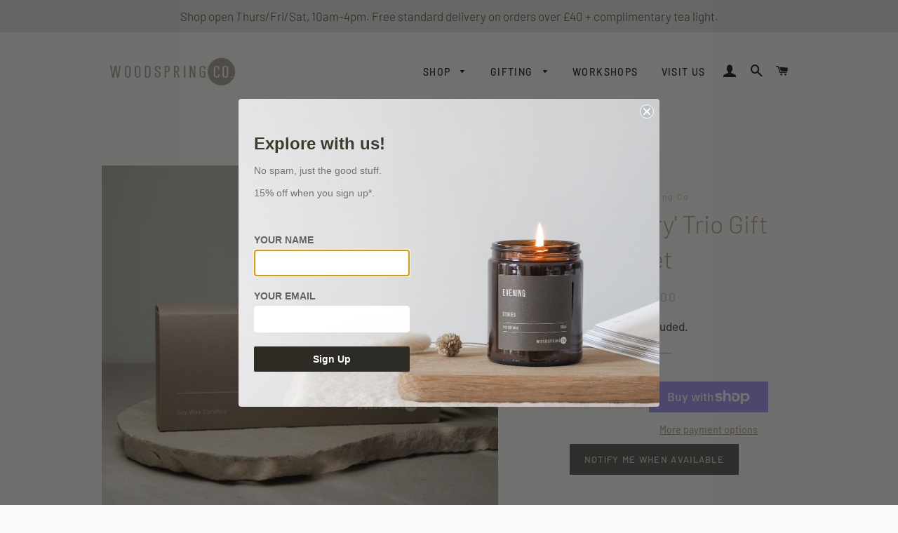

--- FILE ---
content_type: text/html; charset=utf-8
request_url: https://woodspringcompany.co.uk/collections/the-herbary/products/the-herbary-gift-set
body_size: 27711
content:
<!doctype html>
<html class="no-js" lang="en">
<head>

  <!-- Basic page needs ================================================== -->
  <meta charset="utf-8">
  <meta http-equiv="X-UA-Compatible" content="IE=edge,chrome=1">

  
    <link rel="shortcut icon" href="//woodspringcompany.co.uk/cdn/shop/files/WhatsApp_Image_2021-05-29_at_13.30.31_32x32.jpg?v=1622292503" type="image/png" />
  

  <!-- Title and description ================================================== -->
  <title>
  &#39;The Herbary&#39; Trio Gift Set &ndash; Woodspring Co.
  </title>

  
  <meta name="description" content="Woodspring Co. candles are hand poured in our studio using 100% soy wax and luxurious fragrance oils in amber glass jars that give a warm gentle glow. Our Herbary collection is curated using essential oils and each scent is blended to create a specific mood. This gift set includes: Lavender + Cedarwood Traditional arom">
  

  <!-- Helpers ================================================== -->
  <!-- /snippets/social-meta-tags.liquid -->




<meta property="og:site_name" content="Woodspring Co.">
<meta property="og:url" content="https://woodspringcompany.co.uk/products/the-herbary-gift-set">
<meta property="og:title" content="&#39;The Herbary&#39; Trio Gift Set">
<meta property="og:type" content="product">
<meta property="og:description" content="Woodspring Co. candles are hand poured in our studio using 100% soy wax and luxurious fragrance oils in amber glass jars that give a warm gentle glow. Our Herbary collection is curated using essential oils and each scent is blended to create a specific mood. This gift set includes: Lavender + Cedarwood Traditional arom">

  <meta property="og:price:amount" content="25.00">
  <meta property="og:price:currency" content="GBP">

<meta property="og:image" content="http://woodspringcompany.co.uk/cdn/shop/products/TheHerbary-frontcopy_1200x1200.jpg?v=1642973992"><meta property="og:image" content="http://woodspringcompany.co.uk/cdn/shop/products/TheHerbary-backcopy_1200x1200.jpg?v=1642973992"><meta property="og:image" content="http://woodspringcompany.co.uk/cdn/shop/products/Trioof3-TheHerbary_1200x1200.jpg?v=1642973993">
<meta property="og:image:secure_url" content="https://woodspringcompany.co.uk/cdn/shop/products/TheHerbary-frontcopy_1200x1200.jpg?v=1642973992"><meta property="og:image:secure_url" content="https://woodspringcompany.co.uk/cdn/shop/products/TheHerbary-backcopy_1200x1200.jpg?v=1642973992"><meta property="og:image:secure_url" content="https://woodspringcompany.co.uk/cdn/shop/products/Trioof3-TheHerbary_1200x1200.jpg?v=1642973993">


<meta name="twitter:card" content="summary_large_image">
<meta name="twitter:title" content="&#39;The Herbary&#39; Trio Gift Set">
<meta name="twitter:description" content="Woodspring Co. candles are hand poured in our studio using 100% soy wax and luxurious fragrance oils in amber glass jars that give a warm gentle glow. Our Herbary collection is curated using essential oils and each scent is blended to create a specific mood. This gift set includes: Lavender + Cedarwood Traditional arom">

  <link rel="canonical" href="https://woodspringcompany.co.uk/products/the-herbary-gift-set">
  <meta name="viewport" content="width=device-width,initial-scale=1,shrink-to-fit=no">
  <meta name="theme-color" content="#5b5852">

  <!-- CSS ================================================== -->
  <link href="//woodspringcompany.co.uk/cdn/shop/t/2/assets/timber.scss.css?v=51067574532326747461764272255" rel="stylesheet" type="text/css" media="all" />
  <link href="//woodspringcompany.co.uk/cdn/shop/t/2/assets/theme.scss.css?v=11315803999319871701764272255" rel="stylesheet" type="text/css" media="all" />

  <!-- Sections ================================================== -->
  <script>
    window.theme = window.theme || {};
    theme.strings = {
      zoomClose: "Close (Esc)",
      zoomPrev: "Previous (Left arrow key)",
      zoomNext: "Next (Right arrow key)",
      moneyFormat: "£{{amount}}",
      addressError: "Error looking up that address",
      addressNoResults: "No results for that address",
      addressQueryLimit: "You have exceeded the Google API usage limit. Consider upgrading to a \u003ca href=\"https:\/\/developers.google.com\/maps\/premium\/usage-limits\"\u003ePremium Plan\u003c\/a\u003e.",
      authError: "There was a problem authenticating your Google Maps account.",
      cartEmpty: "Your cart is currently empty.",
      cartCookie: "Enable cookies to use the shopping cart",
      cartSavings: "You're saving [savings]",
      productSlideLabel: "Slide [slide_number] of [slide_max]."
    };
    theme.settings = {
      cartType: "page",
      gridType: null
    };
  </script>

  <script src="//woodspringcompany.co.uk/cdn/shop/t/2/assets/jquery-2.2.3.min.js?v=58211863146907186831612642539" type="text/javascript"></script>

  <script src="//woodspringcompany.co.uk/cdn/shop/t/2/assets/lazysizes.min.js?v=155223123402716617051612642540" async="async"></script>

  <script src="//woodspringcompany.co.uk/cdn/shop/t/2/assets/theme.js?v=36273915776091452291612642554" defer="defer"></script>

  <!-- Header hook for plugins ================================================== -->
  <script>window.performance && window.performance.mark && window.performance.mark('shopify.content_for_header.start');</script><meta name="facebook-domain-verification" content="w7qjjuyvby78j0av7h0onz3gj7tx2e">
<meta name="facebook-domain-verification" content="z4gtl4bkw2n8802uajq6253onq3cun">
<meta id="shopify-digital-wallet" name="shopify-digital-wallet" content="/53145763993/digital_wallets/dialog">
<meta name="shopify-checkout-api-token" content="78c20a223c185a9ccadf41f070abbb85">
<meta id="in-context-paypal-metadata" data-shop-id="53145763993" data-venmo-supported="false" data-environment="production" data-locale="en_US" data-paypal-v4="true" data-currency="GBP">
<link rel="alternate" type="application/json+oembed" href="https://woodspringcompany.co.uk/products/the-herbary-gift-set.oembed">
<script async="async" src="/checkouts/internal/preloads.js?locale=en-GB"></script>
<link rel="preconnect" href="https://shop.app" crossorigin="anonymous">
<script async="async" src="https://shop.app/checkouts/internal/preloads.js?locale=en-GB&shop_id=53145763993" crossorigin="anonymous"></script>
<script id="apple-pay-shop-capabilities" type="application/json">{"shopId":53145763993,"countryCode":"GB","currencyCode":"GBP","merchantCapabilities":["supports3DS"],"merchantId":"gid:\/\/shopify\/Shop\/53145763993","merchantName":"Woodspring Co.","requiredBillingContactFields":["postalAddress","email"],"requiredShippingContactFields":["postalAddress","email"],"shippingType":"shipping","supportedNetworks":["visa","maestro","masterCard","discover","elo"],"total":{"type":"pending","label":"Woodspring Co.","amount":"1.00"},"shopifyPaymentsEnabled":true,"supportsSubscriptions":true}</script>
<script id="shopify-features" type="application/json">{"accessToken":"78c20a223c185a9ccadf41f070abbb85","betas":["rich-media-storefront-analytics"],"domain":"woodspringcompany.co.uk","predictiveSearch":true,"shopId":53145763993,"locale":"en"}</script>
<script>var Shopify = Shopify || {};
Shopify.shop = "woodspring-co.myshopify.com";
Shopify.locale = "en";
Shopify.currency = {"active":"GBP","rate":"1.0"};
Shopify.country = "GB";
Shopify.theme = {"name":"Brooklyn","id":118767878297,"schema_name":"Brooklyn","schema_version":"17.2.2","theme_store_id":730,"role":"main"};
Shopify.theme.handle = "null";
Shopify.theme.style = {"id":null,"handle":null};
Shopify.cdnHost = "woodspringcompany.co.uk/cdn";
Shopify.routes = Shopify.routes || {};
Shopify.routes.root = "/";</script>
<script type="module">!function(o){(o.Shopify=o.Shopify||{}).modules=!0}(window);</script>
<script>!function(o){function n(){var o=[];function n(){o.push(Array.prototype.slice.apply(arguments))}return n.q=o,n}var t=o.Shopify=o.Shopify||{};t.loadFeatures=n(),t.autoloadFeatures=n()}(window);</script>
<script>
  window.ShopifyPay = window.ShopifyPay || {};
  window.ShopifyPay.apiHost = "shop.app\/pay";
  window.ShopifyPay.redirectState = null;
</script>
<script id="shop-js-analytics" type="application/json">{"pageType":"product"}</script>
<script defer="defer" async type="module" src="//woodspringcompany.co.uk/cdn/shopifycloud/shop-js/modules/v2/client.init-shop-cart-sync_BT-GjEfc.en.esm.js"></script>
<script defer="defer" async type="module" src="//woodspringcompany.co.uk/cdn/shopifycloud/shop-js/modules/v2/chunk.common_D58fp_Oc.esm.js"></script>
<script defer="defer" async type="module" src="//woodspringcompany.co.uk/cdn/shopifycloud/shop-js/modules/v2/chunk.modal_xMitdFEc.esm.js"></script>
<script type="module">
  await import("//woodspringcompany.co.uk/cdn/shopifycloud/shop-js/modules/v2/client.init-shop-cart-sync_BT-GjEfc.en.esm.js");
await import("//woodspringcompany.co.uk/cdn/shopifycloud/shop-js/modules/v2/chunk.common_D58fp_Oc.esm.js");
await import("//woodspringcompany.co.uk/cdn/shopifycloud/shop-js/modules/v2/chunk.modal_xMitdFEc.esm.js");

  window.Shopify.SignInWithShop?.initShopCartSync?.({"fedCMEnabled":true,"windoidEnabled":true});

</script>
<script>
  window.Shopify = window.Shopify || {};
  if (!window.Shopify.featureAssets) window.Shopify.featureAssets = {};
  window.Shopify.featureAssets['shop-js'] = {"shop-cart-sync":["modules/v2/client.shop-cart-sync_DZOKe7Ll.en.esm.js","modules/v2/chunk.common_D58fp_Oc.esm.js","modules/v2/chunk.modal_xMitdFEc.esm.js"],"init-fed-cm":["modules/v2/client.init-fed-cm_B6oLuCjv.en.esm.js","modules/v2/chunk.common_D58fp_Oc.esm.js","modules/v2/chunk.modal_xMitdFEc.esm.js"],"shop-cash-offers":["modules/v2/client.shop-cash-offers_D2sdYoxE.en.esm.js","modules/v2/chunk.common_D58fp_Oc.esm.js","modules/v2/chunk.modal_xMitdFEc.esm.js"],"shop-login-button":["modules/v2/client.shop-login-button_QeVjl5Y3.en.esm.js","modules/v2/chunk.common_D58fp_Oc.esm.js","modules/v2/chunk.modal_xMitdFEc.esm.js"],"pay-button":["modules/v2/client.pay-button_DXTOsIq6.en.esm.js","modules/v2/chunk.common_D58fp_Oc.esm.js","modules/v2/chunk.modal_xMitdFEc.esm.js"],"shop-button":["modules/v2/client.shop-button_DQZHx9pm.en.esm.js","modules/v2/chunk.common_D58fp_Oc.esm.js","modules/v2/chunk.modal_xMitdFEc.esm.js"],"avatar":["modules/v2/client.avatar_BTnouDA3.en.esm.js"],"init-windoid":["modules/v2/client.init-windoid_CR1B-cfM.en.esm.js","modules/v2/chunk.common_D58fp_Oc.esm.js","modules/v2/chunk.modal_xMitdFEc.esm.js"],"init-shop-for-new-customer-accounts":["modules/v2/client.init-shop-for-new-customer-accounts_C_vY_xzh.en.esm.js","modules/v2/client.shop-login-button_QeVjl5Y3.en.esm.js","modules/v2/chunk.common_D58fp_Oc.esm.js","modules/v2/chunk.modal_xMitdFEc.esm.js"],"init-shop-email-lookup-coordinator":["modules/v2/client.init-shop-email-lookup-coordinator_BI7n9ZSv.en.esm.js","modules/v2/chunk.common_D58fp_Oc.esm.js","modules/v2/chunk.modal_xMitdFEc.esm.js"],"init-shop-cart-sync":["modules/v2/client.init-shop-cart-sync_BT-GjEfc.en.esm.js","modules/v2/chunk.common_D58fp_Oc.esm.js","modules/v2/chunk.modal_xMitdFEc.esm.js"],"shop-toast-manager":["modules/v2/client.shop-toast-manager_DiYdP3xc.en.esm.js","modules/v2/chunk.common_D58fp_Oc.esm.js","modules/v2/chunk.modal_xMitdFEc.esm.js"],"init-customer-accounts":["modules/v2/client.init-customer-accounts_D9ZNqS-Q.en.esm.js","modules/v2/client.shop-login-button_QeVjl5Y3.en.esm.js","modules/v2/chunk.common_D58fp_Oc.esm.js","modules/v2/chunk.modal_xMitdFEc.esm.js"],"init-customer-accounts-sign-up":["modules/v2/client.init-customer-accounts-sign-up_iGw4briv.en.esm.js","modules/v2/client.shop-login-button_QeVjl5Y3.en.esm.js","modules/v2/chunk.common_D58fp_Oc.esm.js","modules/v2/chunk.modal_xMitdFEc.esm.js"],"shop-follow-button":["modules/v2/client.shop-follow-button_CqMgW2wH.en.esm.js","modules/v2/chunk.common_D58fp_Oc.esm.js","modules/v2/chunk.modal_xMitdFEc.esm.js"],"checkout-modal":["modules/v2/client.checkout-modal_xHeaAweL.en.esm.js","modules/v2/chunk.common_D58fp_Oc.esm.js","modules/v2/chunk.modal_xMitdFEc.esm.js"],"shop-login":["modules/v2/client.shop-login_D91U-Q7h.en.esm.js","modules/v2/chunk.common_D58fp_Oc.esm.js","modules/v2/chunk.modal_xMitdFEc.esm.js"],"lead-capture":["modules/v2/client.lead-capture_BJmE1dJe.en.esm.js","modules/v2/chunk.common_D58fp_Oc.esm.js","modules/v2/chunk.modal_xMitdFEc.esm.js"],"payment-terms":["modules/v2/client.payment-terms_Ci9AEqFq.en.esm.js","modules/v2/chunk.common_D58fp_Oc.esm.js","modules/v2/chunk.modal_xMitdFEc.esm.js"]};
</script>
<script>(function() {
  var isLoaded = false;
  function asyncLoad() {
    if (isLoaded) return;
    isLoaded = true;
    var urls = ["\/\/www.powr.io\/powr.js?powr-token=woodspring-co.myshopify.com\u0026external-type=shopify\u0026shop=woodspring-co.myshopify.com","https:\/\/a.mailmunch.co\/widgets\/site-895275-ba2980392e0e4ee97f165cbd045e3fb1bd8a2b06.js?shop=woodspring-co.myshopify.com","https:\/\/static.rechargecdn.com\/assets\/js\/widget.min.js?shop=woodspring-co.myshopify.com"];
    for (var i = 0; i < urls.length; i++) {
      var s = document.createElement('script');
      s.type = 'text/javascript';
      s.async = true;
      s.src = urls[i];
      var x = document.getElementsByTagName('script')[0];
      x.parentNode.insertBefore(s, x);
    }
  };
  if(window.attachEvent) {
    window.attachEvent('onload', asyncLoad);
  } else {
    window.addEventListener('load', asyncLoad, false);
  }
})();</script>
<script id="__st">var __st={"a":53145763993,"offset":0,"reqid":"28e8a575-f181-4635-b97b-e5683327a110-1769056338","pageurl":"woodspringcompany.co.uk\/collections\/the-herbary\/products\/the-herbary-gift-set","u":"a039ddc48590","p":"product","rtyp":"product","rid":7143294664857};</script>
<script>window.ShopifyPaypalV4VisibilityTracking = true;</script>
<script id="captcha-bootstrap">!function(){'use strict';const t='contact',e='account',n='new_comment',o=[[t,t],['blogs',n],['comments',n],[t,'customer']],c=[[e,'customer_login'],[e,'guest_login'],[e,'recover_customer_password'],[e,'create_customer']],r=t=>t.map((([t,e])=>`form[action*='/${t}']:not([data-nocaptcha='true']) input[name='form_type'][value='${e}']`)).join(','),a=t=>()=>t?[...document.querySelectorAll(t)].map((t=>t.form)):[];function s(){const t=[...o],e=r(t);return a(e)}const i='password',u='form_key',d=['recaptcha-v3-token','g-recaptcha-response','h-captcha-response',i],f=()=>{try{return window.sessionStorage}catch{return}},m='__shopify_v',_=t=>t.elements[u];function p(t,e,n=!1){try{const o=window.sessionStorage,c=JSON.parse(o.getItem(e)),{data:r}=function(t){const{data:e,action:n}=t;return t[m]||n?{data:e,action:n}:{data:t,action:n}}(c);for(const[e,n]of Object.entries(r))t.elements[e]&&(t.elements[e].value=n);n&&o.removeItem(e)}catch(o){console.error('form repopulation failed',{error:o})}}const l='form_type',E='cptcha';function T(t){t.dataset[E]=!0}const w=window,h=w.document,L='Shopify',v='ce_forms',y='captcha';let A=!1;((t,e)=>{const n=(g='f06e6c50-85a8-45c8-87d0-21a2b65856fe',I='https://cdn.shopify.com/shopifycloud/storefront-forms-hcaptcha/ce_storefront_forms_captcha_hcaptcha.v1.5.2.iife.js',D={infoText:'Protected by hCaptcha',privacyText:'Privacy',termsText:'Terms'},(t,e,n)=>{const o=w[L][v],c=o.bindForm;if(c)return c(t,g,e,D).then(n);var r;o.q.push([[t,g,e,D],n]),r=I,A||(h.body.append(Object.assign(h.createElement('script'),{id:'captcha-provider',async:!0,src:r})),A=!0)});var g,I,D;w[L]=w[L]||{},w[L][v]=w[L][v]||{},w[L][v].q=[],w[L][y]=w[L][y]||{},w[L][y].protect=function(t,e){n(t,void 0,e),T(t)},Object.freeze(w[L][y]),function(t,e,n,w,h,L){const[v,y,A,g]=function(t,e,n){const i=e?o:[],u=t?c:[],d=[...i,...u],f=r(d),m=r(i),_=r(d.filter((([t,e])=>n.includes(e))));return[a(f),a(m),a(_),s()]}(w,h,L),I=t=>{const e=t.target;return e instanceof HTMLFormElement?e:e&&e.form},D=t=>v().includes(t);t.addEventListener('submit',(t=>{const e=I(t);if(!e)return;const n=D(e)&&!e.dataset.hcaptchaBound&&!e.dataset.recaptchaBound,o=_(e),c=g().includes(e)&&(!o||!o.value);(n||c)&&t.preventDefault(),c&&!n&&(function(t){try{if(!f())return;!function(t){const e=f();if(!e)return;const n=_(t);if(!n)return;const o=n.value;o&&e.removeItem(o)}(t);const e=Array.from(Array(32),(()=>Math.random().toString(36)[2])).join('');!function(t,e){_(t)||t.append(Object.assign(document.createElement('input'),{type:'hidden',name:u})),t.elements[u].value=e}(t,e),function(t,e){const n=f();if(!n)return;const o=[...t.querySelectorAll(`input[type='${i}']`)].map((({name:t})=>t)),c=[...d,...o],r={};for(const[a,s]of new FormData(t).entries())c.includes(a)||(r[a]=s);n.setItem(e,JSON.stringify({[m]:1,action:t.action,data:r}))}(t,e)}catch(e){console.error('failed to persist form',e)}}(e),e.submit())}));const S=(t,e)=>{t&&!t.dataset[E]&&(n(t,e.some((e=>e===t))),T(t))};for(const o of['focusin','change'])t.addEventListener(o,(t=>{const e=I(t);D(e)&&S(e,y())}));const B=e.get('form_key'),M=e.get(l),P=B&&M;t.addEventListener('DOMContentLoaded',(()=>{const t=y();if(P)for(const e of t)e.elements[l].value===M&&p(e,B);[...new Set([...A(),...v().filter((t=>'true'===t.dataset.shopifyCaptcha))])].forEach((e=>S(e,t)))}))}(h,new URLSearchParams(w.location.search),n,t,e,['guest_login'])})(!0,!0)}();</script>
<script integrity="sha256-4kQ18oKyAcykRKYeNunJcIwy7WH5gtpwJnB7kiuLZ1E=" data-source-attribution="shopify.loadfeatures" defer="defer" src="//woodspringcompany.co.uk/cdn/shopifycloud/storefront/assets/storefront/load_feature-a0a9edcb.js" crossorigin="anonymous"></script>
<script crossorigin="anonymous" defer="defer" src="//woodspringcompany.co.uk/cdn/shopifycloud/storefront/assets/shopify_pay/storefront-65b4c6d7.js?v=20250812"></script>
<script data-source-attribution="shopify.dynamic_checkout.dynamic.init">var Shopify=Shopify||{};Shopify.PaymentButton=Shopify.PaymentButton||{isStorefrontPortableWallets:!0,init:function(){window.Shopify.PaymentButton.init=function(){};var t=document.createElement("script");t.src="https://woodspringcompany.co.uk/cdn/shopifycloud/portable-wallets/latest/portable-wallets.en.js",t.type="module",document.head.appendChild(t)}};
</script>
<script data-source-attribution="shopify.dynamic_checkout.buyer_consent">
  function portableWalletsHideBuyerConsent(e){var t=document.getElementById("shopify-buyer-consent"),n=document.getElementById("shopify-subscription-policy-button");t&&n&&(t.classList.add("hidden"),t.setAttribute("aria-hidden","true"),n.removeEventListener("click",e))}function portableWalletsShowBuyerConsent(e){var t=document.getElementById("shopify-buyer-consent"),n=document.getElementById("shopify-subscription-policy-button");t&&n&&(t.classList.remove("hidden"),t.removeAttribute("aria-hidden"),n.addEventListener("click",e))}window.Shopify?.PaymentButton&&(window.Shopify.PaymentButton.hideBuyerConsent=portableWalletsHideBuyerConsent,window.Shopify.PaymentButton.showBuyerConsent=portableWalletsShowBuyerConsent);
</script>
<script>
  function portableWalletsCleanup(e){e&&e.src&&console.error("Failed to load portable wallets script "+e.src);var t=document.querySelectorAll("shopify-accelerated-checkout .shopify-payment-button__skeleton, shopify-accelerated-checkout-cart .wallet-cart-button__skeleton"),e=document.getElementById("shopify-buyer-consent");for(let e=0;e<t.length;e++)t[e].remove();e&&e.remove()}function portableWalletsNotLoadedAsModule(e){e instanceof ErrorEvent&&"string"==typeof e.message&&e.message.includes("import.meta")&&"string"==typeof e.filename&&e.filename.includes("portable-wallets")&&(window.removeEventListener("error",portableWalletsNotLoadedAsModule),window.Shopify.PaymentButton.failedToLoad=e,"loading"===document.readyState?document.addEventListener("DOMContentLoaded",window.Shopify.PaymentButton.init):window.Shopify.PaymentButton.init())}window.addEventListener("error",portableWalletsNotLoadedAsModule);
</script>

<script type="module" src="https://woodspringcompany.co.uk/cdn/shopifycloud/portable-wallets/latest/portable-wallets.en.js" onError="portableWalletsCleanup(this)" crossorigin="anonymous"></script>
<script nomodule>
  document.addEventListener("DOMContentLoaded", portableWalletsCleanup);
</script>

<script id='scb4127' type='text/javascript' async='' src='https://woodspringcompany.co.uk/cdn/shopifycloud/privacy-banner/storefront-banner.js'></script><link id="shopify-accelerated-checkout-styles" rel="stylesheet" media="screen" href="https://woodspringcompany.co.uk/cdn/shopifycloud/portable-wallets/latest/accelerated-checkout-backwards-compat.css" crossorigin="anonymous">
<style id="shopify-accelerated-checkout-cart">
        #shopify-buyer-consent {
  margin-top: 1em;
  display: inline-block;
  width: 100%;
}

#shopify-buyer-consent.hidden {
  display: none;
}

#shopify-subscription-policy-button {
  background: none;
  border: none;
  padding: 0;
  text-decoration: underline;
  font-size: inherit;
  cursor: pointer;
}

#shopify-subscription-policy-button::before {
  box-shadow: none;
}

      </style>

<script>window.performance && window.performance.mark && window.performance.mark('shopify.content_for_header.end');</script>

  <script src="//woodspringcompany.co.uk/cdn/shop/t/2/assets/modernizr.min.js?v=21391054748206432451612642540" type="text/javascript"></script>

  
  

<!-- BEGIN app block: shopify://apps/klaviyo-email-marketing-sms/blocks/klaviyo-onsite-embed/2632fe16-c075-4321-a88b-50b567f42507 -->












  <script async src="https://static.klaviyo.com/onsite/js/Twr38M/klaviyo.js?company_id=Twr38M"></script>
  <script>!function(){if(!window.klaviyo){window._klOnsite=window._klOnsite||[];try{window.klaviyo=new Proxy({},{get:function(n,i){return"push"===i?function(){var n;(n=window._klOnsite).push.apply(n,arguments)}:function(){for(var n=arguments.length,o=new Array(n),w=0;w<n;w++)o[w]=arguments[w];var t="function"==typeof o[o.length-1]?o.pop():void 0,e=new Promise((function(n){window._klOnsite.push([i].concat(o,[function(i){t&&t(i),n(i)}]))}));return e}}})}catch(n){window.klaviyo=window.klaviyo||[],window.klaviyo.push=function(){var n;(n=window._klOnsite).push.apply(n,arguments)}}}}();</script>

  
    <script id="viewed_product">
      if (item == null) {
        var _learnq = _learnq || [];

        var MetafieldReviews = null
        var MetafieldYotpoRating = null
        var MetafieldYotpoCount = null
        var MetafieldLooxRating = null
        var MetafieldLooxCount = null
        var okendoProduct = null
        var okendoProductReviewCount = null
        var okendoProductReviewAverageValue = null
        try {
          // The following fields are used for Customer Hub recently viewed in order to add reviews.
          // This information is not part of __kla_viewed. Instead, it is part of __kla_viewed_reviewed_items
          MetafieldReviews = {};
          MetafieldYotpoRating = null
          MetafieldYotpoCount = null
          MetafieldLooxRating = null
          MetafieldLooxCount = null

          okendoProduct = null
          // If the okendo metafield is not legacy, it will error, which then requires the new json formatted data
          if (okendoProduct && 'error' in okendoProduct) {
            okendoProduct = null
          }
          okendoProductReviewCount = okendoProduct ? okendoProduct.reviewCount : null
          okendoProductReviewAverageValue = okendoProduct ? okendoProduct.reviewAverageValue : null
        } catch (error) {
          console.error('Error in Klaviyo onsite reviews tracking:', error);
        }

        var item = {
          Name: "'The Herbary' Trio Gift Set",
          ProductID: 7143294664857,
          Categories: ["Easter","Gift Sets","Lavender + Cedarwood","Lemongrass","Mother's Day","Rosemary + Black Pepper","Spring Collection","Spring Sale","The Herbary","welcoming spring"],
          ImageURL: "https://woodspringcompany.co.uk/cdn/shop/products/TheHerbary-frontcopy_grande.jpg?v=1642973992",
          URL: "https://woodspringcompany.co.uk/products/the-herbary-gift-set",
          Brand: "Woodspring Co.",
          Price: "£25.00",
          Value: "25.00",
          CompareAtPrice: "£0.00"
        };
        _learnq.push(['track', 'Viewed Product', item]);
        _learnq.push(['trackViewedItem', {
          Title: item.Name,
          ItemId: item.ProductID,
          Categories: item.Categories,
          ImageUrl: item.ImageURL,
          Url: item.URL,
          Metadata: {
            Brand: item.Brand,
            Price: item.Price,
            Value: item.Value,
            CompareAtPrice: item.CompareAtPrice
          },
          metafields:{
            reviews: MetafieldReviews,
            yotpo:{
              rating: MetafieldYotpoRating,
              count: MetafieldYotpoCount,
            },
            loox:{
              rating: MetafieldLooxRating,
              count: MetafieldLooxCount,
            },
            okendo: {
              rating: okendoProductReviewAverageValue,
              count: okendoProductReviewCount,
            }
          }
        }]);
      }
    </script>
  




  <script>
    window.klaviyoReviewsProductDesignMode = false
  </script>







<!-- END app block --><link href="https://monorail-edge.shopifysvc.com" rel="dns-prefetch">
<script>(function(){if ("sendBeacon" in navigator && "performance" in window) {try {var session_token_from_headers = performance.getEntriesByType('navigation')[0].serverTiming.find(x => x.name == '_s').description;} catch {var session_token_from_headers = undefined;}var session_cookie_matches = document.cookie.match(/_shopify_s=([^;]*)/);var session_token_from_cookie = session_cookie_matches && session_cookie_matches.length === 2 ? session_cookie_matches[1] : "";var session_token = session_token_from_headers || session_token_from_cookie || "";function handle_abandonment_event(e) {var entries = performance.getEntries().filter(function(entry) {return /monorail-edge.shopifysvc.com/.test(entry.name);});if (!window.abandonment_tracked && entries.length === 0) {window.abandonment_tracked = true;var currentMs = Date.now();var navigation_start = performance.timing.navigationStart;var payload = {shop_id: 53145763993,url: window.location.href,navigation_start,duration: currentMs - navigation_start,session_token,page_type: "product"};window.navigator.sendBeacon("https://monorail-edge.shopifysvc.com/v1/produce", JSON.stringify({schema_id: "online_store_buyer_site_abandonment/1.1",payload: payload,metadata: {event_created_at_ms: currentMs,event_sent_at_ms: currentMs}}));}}window.addEventListener('pagehide', handle_abandonment_event);}}());</script>
<script id="web-pixels-manager-setup">(function e(e,d,r,n,o){if(void 0===o&&(o={}),!Boolean(null===(a=null===(i=window.Shopify)||void 0===i?void 0:i.analytics)||void 0===a?void 0:a.replayQueue)){var i,a;window.Shopify=window.Shopify||{};var t=window.Shopify;t.analytics=t.analytics||{};var s=t.analytics;s.replayQueue=[],s.publish=function(e,d,r){return s.replayQueue.push([e,d,r]),!0};try{self.performance.mark("wpm:start")}catch(e){}var l=function(){var e={modern:/Edge?\/(1{2}[4-9]|1[2-9]\d|[2-9]\d{2}|\d{4,})\.\d+(\.\d+|)|Firefox\/(1{2}[4-9]|1[2-9]\d|[2-9]\d{2}|\d{4,})\.\d+(\.\d+|)|Chrom(ium|e)\/(9{2}|\d{3,})\.\d+(\.\d+|)|(Maci|X1{2}).+ Version\/(15\.\d+|(1[6-9]|[2-9]\d|\d{3,})\.\d+)([,.]\d+|)( \(\w+\)|)( Mobile\/\w+|) Safari\/|Chrome.+OPR\/(9{2}|\d{3,})\.\d+\.\d+|(CPU[ +]OS|iPhone[ +]OS|CPU[ +]iPhone|CPU IPhone OS|CPU iPad OS)[ +]+(15[._]\d+|(1[6-9]|[2-9]\d|\d{3,})[._]\d+)([._]\d+|)|Android:?[ /-](13[3-9]|1[4-9]\d|[2-9]\d{2}|\d{4,})(\.\d+|)(\.\d+|)|Android.+Firefox\/(13[5-9]|1[4-9]\d|[2-9]\d{2}|\d{4,})\.\d+(\.\d+|)|Android.+Chrom(ium|e)\/(13[3-9]|1[4-9]\d|[2-9]\d{2}|\d{4,})\.\d+(\.\d+|)|SamsungBrowser\/([2-9]\d|\d{3,})\.\d+/,legacy:/Edge?\/(1[6-9]|[2-9]\d|\d{3,})\.\d+(\.\d+|)|Firefox\/(5[4-9]|[6-9]\d|\d{3,})\.\d+(\.\d+|)|Chrom(ium|e)\/(5[1-9]|[6-9]\d|\d{3,})\.\d+(\.\d+|)([\d.]+$|.*Safari\/(?![\d.]+ Edge\/[\d.]+$))|(Maci|X1{2}).+ Version\/(10\.\d+|(1[1-9]|[2-9]\d|\d{3,})\.\d+)([,.]\d+|)( \(\w+\)|)( Mobile\/\w+|) Safari\/|Chrome.+OPR\/(3[89]|[4-9]\d|\d{3,})\.\d+\.\d+|(CPU[ +]OS|iPhone[ +]OS|CPU[ +]iPhone|CPU IPhone OS|CPU iPad OS)[ +]+(10[._]\d+|(1[1-9]|[2-9]\d|\d{3,})[._]\d+)([._]\d+|)|Android:?[ /-](13[3-9]|1[4-9]\d|[2-9]\d{2}|\d{4,})(\.\d+|)(\.\d+|)|Mobile Safari.+OPR\/([89]\d|\d{3,})\.\d+\.\d+|Android.+Firefox\/(13[5-9]|1[4-9]\d|[2-9]\d{2}|\d{4,})\.\d+(\.\d+|)|Android.+Chrom(ium|e)\/(13[3-9]|1[4-9]\d|[2-9]\d{2}|\d{4,})\.\d+(\.\d+|)|Android.+(UC? ?Browser|UCWEB|U3)[ /]?(15\.([5-9]|\d{2,})|(1[6-9]|[2-9]\d|\d{3,})\.\d+)\.\d+|SamsungBrowser\/(5\.\d+|([6-9]|\d{2,})\.\d+)|Android.+MQ{2}Browser\/(14(\.(9|\d{2,})|)|(1[5-9]|[2-9]\d|\d{3,})(\.\d+|))(\.\d+|)|K[Aa][Ii]OS\/(3\.\d+|([4-9]|\d{2,})\.\d+)(\.\d+|)/},d=e.modern,r=e.legacy,n=navigator.userAgent;return n.match(d)?"modern":n.match(r)?"legacy":"unknown"}(),u="modern"===l?"modern":"legacy",c=(null!=n?n:{modern:"",legacy:""})[u],f=function(e){return[e.baseUrl,"/wpm","/b",e.hashVersion,"modern"===e.buildTarget?"m":"l",".js"].join("")}({baseUrl:d,hashVersion:r,buildTarget:u}),m=function(e){var d=e.version,r=e.bundleTarget,n=e.surface,o=e.pageUrl,i=e.monorailEndpoint;return{emit:function(e){var a=e.status,t=e.errorMsg,s=(new Date).getTime(),l=JSON.stringify({metadata:{event_sent_at_ms:s},events:[{schema_id:"web_pixels_manager_load/3.1",payload:{version:d,bundle_target:r,page_url:o,status:a,surface:n,error_msg:t},metadata:{event_created_at_ms:s}}]});if(!i)return console&&console.warn&&console.warn("[Web Pixels Manager] No Monorail endpoint provided, skipping logging."),!1;try{return self.navigator.sendBeacon.bind(self.navigator)(i,l)}catch(e){}var u=new XMLHttpRequest;try{return u.open("POST",i,!0),u.setRequestHeader("Content-Type","text/plain"),u.send(l),!0}catch(e){return console&&console.warn&&console.warn("[Web Pixels Manager] Got an unhandled error while logging to Monorail."),!1}}}}({version:r,bundleTarget:l,surface:e.surface,pageUrl:self.location.href,monorailEndpoint:e.monorailEndpoint});try{o.browserTarget=l,function(e){var d=e.src,r=e.async,n=void 0===r||r,o=e.onload,i=e.onerror,a=e.sri,t=e.scriptDataAttributes,s=void 0===t?{}:t,l=document.createElement("script"),u=document.querySelector("head"),c=document.querySelector("body");if(l.async=n,l.src=d,a&&(l.integrity=a,l.crossOrigin="anonymous"),s)for(var f in s)if(Object.prototype.hasOwnProperty.call(s,f))try{l.dataset[f]=s[f]}catch(e){}if(o&&l.addEventListener("load",o),i&&l.addEventListener("error",i),u)u.appendChild(l);else{if(!c)throw new Error("Did not find a head or body element to append the script");c.appendChild(l)}}({src:f,async:!0,onload:function(){if(!function(){var e,d;return Boolean(null===(d=null===(e=window.Shopify)||void 0===e?void 0:e.analytics)||void 0===d?void 0:d.initialized)}()){var d=window.webPixelsManager.init(e)||void 0;if(d){var r=window.Shopify.analytics;r.replayQueue.forEach((function(e){var r=e[0],n=e[1],o=e[2];d.publishCustomEvent(r,n,o)})),r.replayQueue=[],r.publish=d.publishCustomEvent,r.visitor=d.visitor,r.initialized=!0}}},onerror:function(){return m.emit({status:"failed",errorMsg:"".concat(f," has failed to load")})},sri:function(e){var d=/^sha384-[A-Za-z0-9+/=]+$/;return"string"==typeof e&&d.test(e)}(c)?c:"",scriptDataAttributes:o}),m.emit({status:"loading"})}catch(e){m.emit({status:"failed",errorMsg:(null==e?void 0:e.message)||"Unknown error"})}}})({shopId: 53145763993,storefrontBaseUrl: "https://woodspringcompany.co.uk",extensionsBaseUrl: "https://extensions.shopifycdn.com/cdn/shopifycloud/web-pixels-manager",monorailEndpoint: "https://monorail-edge.shopifysvc.com/unstable/produce_batch",surface: "storefront-renderer",enabledBetaFlags: ["2dca8a86"],webPixelsConfigList: [{"id":"1769472376","configuration":"{\"accountID\":\"Twr38M\",\"webPixelConfig\":\"eyJlbmFibGVBZGRlZFRvQ2FydEV2ZW50cyI6IHRydWV9\"}","eventPayloadVersion":"v1","runtimeContext":"STRICT","scriptVersion":"524f6c1ee37bacdca7657a665bdca589","type":"APP","apiClientId":123074,"privacyPurposes":["ANALYTICS","MARKETING"],"dataSharingAdjustments":{"protectedCustomerApprovalScopes":["read_customer_address","read_customer_email","read_customer_name","read_customer_personal_data","read_customer_phone"]}},{"id":"188383385","configuration":"{\"pixel_id\":\"187409199175834\",\"pixel_type\":\"facebook_pixel\",\"metaapp_system_user_token\":\"-\"}","eventPayloadVersion":"v1","runtimeContext":"OPEN","scriptVersion":"ca16bc87fe92b6042fbaa3acc2fbdaa6","type":"APP","apiClientId":2329312,"privacyPurposes":["ANALYTICS","MARKETING","SALE_OF_DATA"],"dataSharingAdjustments":{"protectedCustomerApprovalScopes":["read_customer_address","read_customer_email","read_customer_name","read_customer_personal_data","read_customer_phone"]}},{"id":"shopify-app-pixel","configuration":"{}","eventPayloadVersion":"v1","runtimeContext":"STRICT","scriptVersion":"0450","apiClientId":"shopify-pixel","type":"APP","privacyPurposes":["ANALYTICS","MARKETING"]},{"id":"shopify-custom-pixel","eventPayloadVersion":"v1","runtimeContext":"LAX","scriptVersion":"0450","apiClientId":"shopify-pixel","type":"CUSTOM","privacyPurposes":["ANALYTICS","MARKETING"]}],isMerchantRequest: false,initData: {"shop":{"name":"Woodspring Co.","paymentSettings":{"currencyCode":"GBP"},"myshopifyDomain":"woodspring-co.myshopify.com","countryCode":"GB","storefrontUrl":"https:\/\/woodspringcompany.co.uk"},"customer":null,"cart":null,"checkout":null,"productVariants":[{"price":{"amount":25.0,"currencyCode":"GBP"},"product":{"title":"'The Herbary' Trio Gift Set","vendor":"Woodspring Co.","id":"7143294664857","untranslatedTitle":"'The Herbary' Trio Gift Set","url":"\/products\/the-herbary-gift-set","type":""},"id":"41320311029913","image":{"src":"\/\/woodspringcompany.co.uk\/cdn\/shop\/products\/TheHerbary-frontcopy.jpg?v=1642973992"},"sku":"","title":"Default Title","untranslatedTitle":"Default Title"}],"purchasingCompany":null},},"https://woodspringcompany.co.uk/cdn","fcfee988w5aeb613cpc8e4bc33m6693e112",{"modern":"","legacy":""},{"shopId":"53145763993","storefrontBaseUrl":"https:\/\/woodspringcompany.co.uk","extensionBaseUrl":"https:\/\/extensions.shopifycdn.com\/cdn\/shopifycloud\/web-pixels-manager","surface":"storefront-renderer","enabledBetaFlags":"[\"2dca8a86\"]","isMerchantRequest":"false","hashVersion":"fcfee988w5aeb613cpc8e4bc33m6693e112","publish":"custom","events":"[[\"page_viewed\",{}],[\"product_viewed\",{\"productVariant\":{\"price\":{\"amount\":25.0,\"currencyCode\":\"GBP\"},\"product\":{\"title\":\"'The Herbary' Trio Gift Set\",\"vendor\":\"Woodspring Co.\",\"id\":\"7143294664857\",\"untranslatedTitle\":\"'The Herbary' Trio Gift Set\",\"url\":\"\/products\/the-herbary-gift-set\",\"type\":\"\"},\"id\":\"41320311029913\",\"image\":{\"src\":\"\/\/woodspringcompany.co.uk\/cdn\/shop\/products\/TheHerbary-frontcopy.jpg?v=1642973992\"},\"sku\":\"\",\"title\":\"Default Title\",\"untranslatedTitle\":\"Default Title\"}}]]"});</script><script>
  window.ShopifyAnalytics = window.ShopifyAnalytics || {};
  window.ShopifyAnalytics.meta = window.ShopifyAnalytics.meta || {};
  window.ShopifyAnalytics.meta.currency = 'GBP';
  var meta = {"product":{"id":7143294664857,"gid":"gid:\/\/shopify\/Product\/7143294664857","vendor":"Woodspring Co.","type":"","handle":"the-herbary-gift-set","variants":[{"id":41320311029913,"price":2500,"name":"'The Herbary' Trio Gift Set","public_title":null,"sku":""}],"remote":false},"page":{"pageType":"product","resourceType":"product","resourceId":7143294664857,"requestId":"28e8a575-f181-4635-b97b-e5683327a110-1769056338"}};
  for (var attr in meta) {
    window.ShopifyAnalytics.meta[attr] = meta[attr];
  }
</script>
<script class="analytics">
  (function () {
    var customDocumentWrite = function(content) {
      var jquery = null;

      if (window.jQuery) {
        jquery = window.jQuery;
      } else if (window.Checkout && window.Checkout.$) {
        jquery = window.Checkout.$;
      }

      if (jquery) {
        jquery('body').append(content);
      }
    };

    var hasLoggedConversion = function(token) {
      if (token) {
        return document.cookie.indexOf('loggedConversion=' + token) !== -1;
      }
      return false;
    }

    var setCookieIfConversion = function(token) {
      if (token) {
        var twoMonthsFromNow = new Date(Date.now());
        twoMonthsFromNow.setMonth(twoMonthsFromNow.getMonth() + 2);

        document.cookie = 'loggedConversion=' + token + '; expires=' + twoMonthsFromNow;
      }
    }

    var trekkie = window.ShopifyAnalytics.lib = window.trekkie = window.trekkie || [];
    if (trekkie.integrations) {
      return;
    }
    trekkie.methods = [
      'identify',
      'page',
      'ready',
      'track',
      'trackForm',
      'trackLink'
    ];
    trekkie.factory = function(method) {
      return function() {
        var args = Array.prototype.slice.call(arguments);
        args.unshift(method);
        trekkie.push(args);
        return trekkie;
      };
    };
    for (var i = 0; i < trekkie.methods.length; i++) {
      var key = trekkie.methods[i];
      trekkie[key] = trekkie.factory(key);
    }
    trekkie.load = function(config) {
      trekkie.config = config || {};
      trekkie.config.initialDocumentCookie = document.cookie;
      var first = document.getElementsByTagName('script')[0];
      var script = document.createElement('script');
      script.type = 'text/javascript';
      script.onerror = function(e) {
        var scriptFallback = document.createElement('script');
        scriptFallback.type = 'text/javascript';
        scriptFallback.onerror = function(error) {
                var Monorail = {
      produce: function produce(monorailDomain, schemaId, payload) {
        var currentMs = new Date().getTime();
        var event = {
          schema_id: schemaId,
          payload: payload,
          metadata: {
            event_created_at_ms: currentMs,
            event_sent_at_ms: currentMs
          }
        };
        return Monorail.sendRequest("https://" + monorailDomain + "/v1/produce", JSON.stringify(event));
      },
      sendRequest: function sendRequest(endpointUrl, payload) {
        // Try the sendBeacon API
        if (window && window.navigator && typeof window.navigator.sendBeacon === 'function' && typeof window.Blob === 'function' && !Monorail.isIos12()) {
          var blobData = new window.Blob([payload], {
            type: 'text/plain'
          });

          if (window.navigator.sendBeacon(endpointUrl, blobData)) {
            return true;
          } // sendBeacon was not successful

        } // XHR beacon

        var xhr = new XMLHttpRequest();

        try {
          xhr.open('POST', endpointUrl);
          xhr.setRequestHeader('Content-Type', 'text/plain');
          xhr.send(payload);
        } catch (e) {
          console.log(e);
        }

        return false;
      },
      isIos12: function isIos12() {
        return window.navigator.userAgent.lastIndexOf('iPhone; CPU iPhone OS 12_') !== -1 || window.navigator.userAgent.lastIndexOf('iPad; CPU OS 12_') !== -1;
      }
    };
    Monorail.produce('monorail-edge.shopifysvc.com',
      'trekkie_storefront_load_errors/1.1',
      {shop_id: 53145763993,
      theme_id: 118767878297,
      app_name: "storefront",
      context_url: window.location.href,
      source_url: "//woodspringcompany.co.uk/cdn/s/trekkie.storefront.1bbfab421998800ff09850b62e84b8915387986d.min.js"});

        };
        scriptFallback.async = true;
        scriptFallback.src = '//woodspringcompany.co.uk/cdn/s/trekkie.storefront.1bbfab421998800ff09850b62e84b8915387986d.min.js';
        first.parentNode.insertBefore(scriptFallback, first);
      };
      script.async = true;
      script.src = '//woodspringcompany.co.uk/cdn/s/trekkie.storefront.1bbfab421998800ff09850b62e84b8915387986d.min.js';
      first.parentNode.insertBefore(script, first);
    };
    trekkie.load(
      {"Trekkie":{"appName":"storefront","development":false,"defaultAttributes":{"shopId":53145763993,"isMerchantRequest":null,"themeId":118767878297,"themeCityHash":"11852379123934650401","contentLanguage":"en","currency":"GBP","eventMetadataId":"9bfc9b2d-941b-4ae4-9af1-22ad09c67104"},"isServerSideCookieWritingEnabled":true,"monorailRegion":"shop_domain","enabledBetaFlags":["65f19447"]},"Session Attribution":{},"S2S":{"facebookCapiEnabled":true,"source":"trekkie-storefront-renderer","apiClientId":580111}}
    );

    var loaded = false;
    trekkie.ready(function() {
      if (loaded) return;
      loaded = true;

      window.ShopifyAnalytics.lib = window.trekkie;

      var originalDocumentWrite = document.write;
      document.write = customDocumentWrite;
      try { window.ShopifyAnalytics.merchantGoogleAnalytics.call(this); } catch(error) {};
      document.write = originalDocumentWrite;

      window.ShopifyAnalytics.lib.page(null,{"pageType":"product","resourceType":"product","resourceId":7143294664857,"requestId":"28e8a575-f181-4635-b97b-e5683327a110-1769056338","shopifyEmitted":true});

      var match = window.location.pathname.match(/checkouts\/(.+)\/(thank_you|post_purchase)/)
      var token = match? match[1]: undefined;
      if (!hasLoggedConversion(token)) {
        setCookieIfConversion(token);
        window.ShopifyAnalytics.lib.track("Viewed Product",{"currency":"GBP","variantId":41320311029913,"productId":7143294664857,"productGid":"gid:\/\/shopify\/Product\/7143294664857","name":"'The Herbary' Trio Gift Set","price":"25.00","sku":"","brand":"Woodspring Co.","variant":null,"category":"","nonInteraction":true,"remote":false},undefined,undefined,{"shopifyEmitted":true});
      window.ShopifyAnalytics.lib.track("monorail:\/\/trekkie_storefront_viewed_product\/1.1",{"currency":"GBP","variantId":41320311029913,"productId":7143294664857,"productGid":"gid:\/\/shopify\/Product\/7143294664857","name":"'The Herbary' Trio Gift Set","price":"25.00","sku":"","brand":"Woodspring Co.","variant":null,"category":"","nonInteraction":true,"remote":false,"referer":"https:\/\/woodspringcompany.co.uk\/collections\/the-herbary\/products\/the-herbary-gift-set"});
      }
    });


        var eventsListenerScript = document.createElement('script');
        eventsListenerScript.async = true;
        eventsListenerScript.src = "//woodspringcompany.co.uk/cdn/shopifycloud/storefront/assets/shop_events_listener-3da45d37.js";
        document.getElementsByTagName('head')[0].appendChild(eventsListenerScript);

})();</script>
<script
  defer
  src="https://woodspringcompany.co.uk/cdn/shopifycloud/perf-kit/shopify-perf-kit-3.0.4.min.js"
  data-application="storefront-renderer"
  data-shop-id="53145763993"
  data-render-region="gcp-us-east1"
  data-page-type="product"
  data-theme-instance-id="118767878297"
  data-theme-name="Brooklyn"
  data-theme-version="17.2.2"
  data-monorail-region="shop_domain"
  data-resource-timing-sampling-rate="10"
  data-shs="true"
  data-shs-beacon="true"
  data-shs-export-with-fetch="true"
  data-shs-logs-sample-rate="1"
  data-shs-beacon-endpoint="https://woodspringcompany.co.uk/api/collect"
></script>
</head>


<body id="39-the-herbary-39-trio-gift-set" class="template-product">

  <div id="shopify-section-header" class="shopify-section"><style data-shopify>.header-wrapper .site-nav__link,
  .header-wrapper .site-header__logo a,
  .header-wrapper .site-nav__dropdown-link,
  .header-wrapper .site-nav--has-dropdown > a.nav-focus,
  .header-wrapper .site-nav--has-dropdown.nav-hover > a,
  .header-wrapper .site-nav--has-dropdown:hover > a {
    color: #1b1b1b;
  }

  .header-wrapper .site-header__logo a:hover,
  .header-wrapper .site-header__logo a:focus,
  .header-wrapper .site-nav__link:hover,
  .header-wrapper .site-nav__link:focus,
  .header-wrapper .site-nav--has-dropdown a:hover,
  .header-wrapper .site-nav--has-dropdown > a.nav-focus:hover,
  .header-wrapper .site-nav--has-dropdown > a.nav-focus:focus,
  .header-wrapper .site-nav--has-dropdown .site-nav__link:hover,
  .header-wrapper .site-nav--has-dropdown .site-nav__link:focus,
  .header-wrapper .site-nav--has-dropdown.nav-hover > a:hover,
  .header-wrapper .site-nav__dropdown a:focus {
    color: rgba(27, 27, 27, 0.75);
  }

  .header-wrapper .burger-icon,
  .header-wrapper .site-nav--has-dropdown:hover > a:before,
  .header-wrapper .site-nav--has-dropdown > a.nav-focus:before,
  .header-wrapper .site-nav--has-dropdown.nav-hover > a:before {
    background: #1b1b1b;
  }

  .header-wrapper .site-nav__link:hover .burger-icon {
    background: rgba(27, 27, 27, 0.75);
  }

  .site-header__logo img {
    max-width: 200px;
  }

  @media screen and (max-width: 768px) {
    .site-header__logo img {
      max-width: 100%;
    }
  }</style><div data-section-id="header" data-section-type="header-section" data-template="product">
  <div id="NavDrawer" class="drawer drawer--left">
      <div class="drawer__inner drawer-left__inner">

    

    <ul class="mobile-nav">
      
        
          <li class="mobile-nav__item">
            <div class="mobile-nav__has-sublist">
              <a
                href="/collections/all"
                class="mobile-nav__link"
                id="Label-1"
                >Shop</a>
              <div class="mobile-nav__toggle">
                <button type="button" class="mobile-nav__toggle-btn icon-fallback-text" aria-controls="Linklist-1" aria-expanded="false">
                  <span class="icon-fallback-text mobile-nav__toggle-open">
                    <span class="icon icon-plus" aria-hidden="true"></span>
                    <span class="fallback-text">Expand submenu Shop</span>
                  </span>
                  <span class="icon-fallback-text mobile-nav__toggle-close">
                    <span class="icon icon-minus" aria-hidden="true"></span>
                    <span class="fallback-text">Collapse submenu Shop</span>
                  </span>
                </button>
              </div>
            </div>
            <ul class="mobile-nav__sublist" id="Linklist-1" aria-labelledby="Label-1" role="navigation">
              
              
                
                <li class="mobile-nav__item">
                  <div class="mobile-nav__has-sublist">
                    <a
                      href="/collections/scents"
                      class="mobile-nav__link"
                      id="Label-1-1"
                      >
                        Scents
                    </a>
                    <div class="mobile-nav__toggle">
                      <button type="button" class="mobile-nav__toggle-btn icon-fallback-text" aria-controls="Linklist-1-1" aria-expanded="false">
                        <span class="icon-fallback-text mobile-nav__toggle-open">
                          <span class="icon icon-plus" aria-hidden="true"></span>
                          <span class="fallback-text">Expand submenu Shop</span>
                        </span>
                        <span class="icon-fallback-text mobile-nav__toggle-close">
                          <span class="icon icon-minus" aria-hidden="true"></span>
                          <span class="fallback-text">Collapse submenu Shop</span>
                        </span>
                      </button>
                    </div>
                  </div>
                  <ul class="mobile-nav__sublist mobile-nav__subsublist" id="Linklist-1-1" aria-labelledby="Label-1-1" role="navigation">
                    
                      <li class="mobile-nav__item">
                        <a
                          href="/products/fig-cedarwood-winter"
                          class="mobile-nav__link"
                          >
                            Fig + Cedarwood
                        </a>
                      </li>
                    
                      <li class="mobile-nav__item">
                        <a
                          href="/products/clementine-clove-winter"
                          class="mobile-nav__link"
                          >
                            Clementine + Clove
                        </a>
                      </li>
                    
                      <li class="mobile-nav__item">
                        <a
                          href="/products/cinnamon-frankincense"
                          class="mobile-nav__link"
                          >
                            Cinnamon + Frankincense
                        </a>
                      </li>
                    
                      <li class="mobile-nav__item">
                        <a
                          href="/collections/terrarium"
                          class="mobile-nav__link"
                          >
                            Terrarium
                        </a>
                      </li>
                    
                      <li class="mobile-nav__item">
                        <a
                          href="/collections/bergamot-orange-coconut"
                          class="mobile-nav__link"
                          >
                            Bergamot, Orange + Coconut
                        </a>
                      </li>
                    
                      <li class="mobile-nav__item">
                        <a
                          href="/collections/black-pomegranate"
                          class="mobile-nav__link"
                          >
                            Black Pomegranate
                        </a>
                      </li>
                    
                      <li class="mobile-nav__item">
                        <a
                          href="/collections/bamboo"
                          class="mobile-nav__link"
                          >
                            Bamboo
                        </a>
                      </li>
                    
                      <li class="mobile-nav__item">
                        <a
                          href="/collections/date-night"
                          class="mobile-nav__link"
                          >
                            Date Night
                        </a>
                      </li>
                    
                      <li class="mobile-nav__item">
                        <a
                          href="/collections/evening"
                          class="mobile-nav__link"
                          >
                            Evening
                        </a>
                      </li>
                    
                      <li class="mobile-nav__item">
                        <a
                          href="/collections/wilderness-1"
                          class="mobile-nav__link"
                          >
                            Wilderness
                        </a>
                      </li>
                    
                      <li class="mobile-nav__item">
                        <a
                          href="/collections/lavender-cedarwood"
                          class="mobile-nav__link"
                          >
                            Lavender + Cedarwood
                        </a>
                      </li>
                    
                      <li class="mobile-nav__item">
                        <a
                          href="/collections/rosemary-black-pepper"
                          class="mobile-nav__link"
                          >
                            Rosemary + Black Pepper
                        </a>
                      </li>
                    
                      <li class="mobile-nav__item">
                        <a
                          href="/collections/lemongrass"
                          class="mobile-nav__link"
                          >
                            Lemongrass
                        </a>
                      </li>
                    
                  </ul>
                </li>
                
              
                
                <li class="mobile-nav__item">
                  <div class="mobile-nav__has-sublist">
                    <a
                      href="/collections/all"
                      class="mobile-nav__link"
                      id="Label-1-2"
                      >
                        Collections
                    </a>
                    <div class="mobile-nav__toggle">
                      <button type="button" class="mobile-nav__toggle-btn icon-fallback-text" aria-controls="Linklist-1-2" aria-expanded="false">
                        <span class="icon-fallback-text mobile-nav__toggle-open">
                          <span class="icon icon-plus" aria-hidden="true"></span>
                          <span class="fallback-text">Expand submenu Shop</span>
                        </span>
                        <span class="icon-fallback-text mobile-nav__toggle-close">
                          <span class="icon icon-minus" aria-hidden="true"></span>
                          <span class="fallback-text">Collapse submenu Shop</span>
                        </span>
                      </button>
                    </div>
                  </div>
                  <ul class="mobile-nav__sublist mobile-nav__subsublist" id="Linklist-1-2" aria-labelledby="Label-1-2" role="navigation">
                    
                      <li class="mobile-nav__item">
                        <a
                          href="/collections/winter-candles"
                          class="mobile-nav__link"
                          >
                            Winter
                        </a>
                      </li>
                    
                      <li class="mobile-nav__item">
                        <a
                          href="/collections/stories"
                          class="mobile-nav__link"
                          >
                            Stories
                        </a>
                      </li>
                    
                      <li class="mobile-nav__item">
                        <a
                          href="/collections/the-collective"
                          class="mobile-nav__link"
                          >
                            The Collective
                        </a>
                      </li>
                    
                      <li class="mobile-nav__item">
                        <a
                          href="/collections/the-herbary"
                          class="mobile-nav__link"
                          aria-current="page">
                            The Herbary
                        </a>
                      </li>
                    
                      <li class="mobile-nav__item">
                        <a
                          href="/collections/gift-sets"
                          class="mobile-nav__link"
                          >
                            Gift Sets
                        </a>
                      </li>
                    
                  </ul>
                </li>
                
              
                
                <li class="mobile-nav__item">
                  <a
                    href="/collections/essential-oil-candles"
                    class="mobile-nav__link"
                    >
                      Essential Oil Scents
                  </a>
                </li>
                
              
                
                <li class="mobile-nav__item">
                  <a
                    href="/collections/diffusers"
                    class="mobile-nav__link"
                    >
                      Reed Diffusers
                  </a>
                </li>
                
              
                
                <li class="mobile-nav__item">
                  <a
                    href="/collections/oil-blends"
                    class="mobile-nav__link"
                    >
                      Oil Blends
                  </a>
                </li>
                
              
                
                <li class="mobile-nav__item">
                  <a
                    href="/collections/room-spray"
                    class="mobile-nav__link"
                    >
                      Room Sprays
                  </a>
                </li>
                
              
            </ul>
          </li>

          
      
        
          <li class="mobile-nav__item">
            <div class="mobile-nav__has-sublist">
              <a
                href="/collections/gift-ideas"
                class="mobile-nav__link"
                id="Label-2"
                >Gifting</a>
              <div class="mobile-nav__toggle">
                <button type="button" class="mobile-nav__toggle-btn icon-fallback-text" aria-controls="Linklist-2" aria-expanded="false">
                  <span class="icon-fallback-text mobile-nav__toggle-open">
                    <span class="icon icon-plus" aria-hidden="true"></span>
                    <span class="fallback-text">Expand submenu Gifting</span>
                  </span>
                  <span class="icon-fallback-text mobile-nav__toggle-close">
                    <span class="icon icon-minus" aria-hidden="true"></span>
                    <span class="fallback-text">Collapse submenu Gifting</span>
                  </span>
                </button>
              </div>
            </div>
            <ul class="mobile-nav__sublist" id="Linklist-2" aria-labelledby="Label-2" role="navigation">
              
              
                
                <li class="mobile-nav__item">
                  <a
                    href="/collections/gift-sets"
                    class="mobile-nav__link"
                    >
                      Trio Gift Sets
                  </a>
                </li>
                
              
                
                <li class="mobile-nav__item">
                  <a
                    href="/collections/bundles-1"
                    class="mobile-nav__link"
                    >
                      Bundles
                  </a>
                </li>
                
              
                
                <li class="mobile-nav__item">
                  <a
                    href="/collections/cards"
                    class="mobile-nav__link"
                    >
                      Cards
                  </a>
                </li>
                
              
                
                <li class="mobile-nav__item">
                  <a
                    href="/collections/gift-wrap"
                    class="mobile-nav__link"
                    >
                      Gift Wrap
                  </a>
                </li>
                
              
                
                <li class="mobile-nav__item">
                  <a
                    href="/collections/matches-1"
                    class="mobile-nav__link"
                    >
                      Matches
                  </a>
                </li>
                
              
                
                <li class="mobile-nav__item">
                  <a
                    href="/collections/gift-voucher"
                    class="mobile-nav__link"
                    >
                      Gift Voucher
                  </a>
                </li>
                
              
            </ul>
          </li>

          
      
        

          <li class="mobile-nav__item">
            <a
              href="/collections/workshops"
              class="mobile-nav__link"
              >
                Workshops
            </a>
          </li>

        
      
        

          <li class="mobile-nav__item">
            <a
              href="/pages/visit-us"
              class="mobile-nav__link"
              >
                Visit Us
            </a>
          </li>

        
      
      
      <li class="mobile-nav__spacer"></li>

      
      
        
          <li class="mobile-nav__item mobile-nav__item--secondary">
            <a href="/account/login" id="customer_login_link">Log In</a>
          </li>
          <li class="mobile-nav__item mobile-nav__item--secondary">
            <a href="/account/register" id="customer_register_link">Create Account</a>
          </li>
        
      
      
    </ul>
    <!-- //mobile-nav -->
  </div>


  </div>
  <div class="header-container drawer__header-container">
    <div class="header-wrapper" data-header-wrapper>
      
        
          <style>
            .announcement-bar {
              background-color: #e4e3e2;
            }

            .announcement-bar--link:hover {
              

              
                
                background-color: #ceccca;
              
            }

            .announcement-bar__message {
              color: #4b4435;
            }
          </style>

          
            <div class="announcement-bar">
          

            <p class="announcement-bar__message">Shop open Thurs/Fri/Sat, 10am-4pm. Free standard delivery on orders over £40 + complimentary tea light.</p>

          
            </div>
          

        
      

      <header class="site-header" role="banner" data-transparent-header="true">
        <div class="wrapper">
          <div class="grid--full grid--table">
            <div class="grid__item large--hide large--one-sixth one-quarter">
              <div class="site-nav--open site-nav--mobile">
                <button type="button" class="icon-fallback-text site-nav__link site-nav__link--burger js-drawer-open-button-left" aria-controls="NavDrawer">
                  <span class="burger-icon burger-icon--top"></span>
                  <span class="burger-icon burger-icon--mid"></span>
                  <span class="burger-icon burger-icon--bottom"></span>
                  <span class="fallback-text">Site navigation</span>
                </button>
              </div>
            </div>
            <div class="grid__item large--one-third medium-down--one-half">
              
              
                <div class="h1 site-header__logo large--left" itemscope itemtype="http://schema.org/Organization">
              
                

                <a href="/" itemprop="url" class="site-header__logo-link">
                  
                    <img class="site-header__logo-image" src="//woodspringcompany.co.uk/cdn/shop/files/Woodspring_Co_Website_header-removebg-preview_200x.png?v=1615323624" srcset="//woodspringcompany.co.uk/cdn/shop/files/Woodspring_Co_Website_header-removebg-preview_200x.png?v=1615323624 1x, //woodspringcompany.co.uk/cdn/shop/files/Woodspring_Co_Website_header-removebg-preview_200x@2x.png?v=1615323624 2x" alt="Woodspring Candle Company" itemprop="logo">

                    
                  
                </a>
              
                </div>
              
            </div>
            <nav class="grid__item large--two-thirds large--text-right medium-down--hide" role="navigation">
              
              <!-- begin site-nav -->
              <ul class="site-nav" id="AccessibleNav">
                
                  
                  
                    <li
                      class="site-nav__item site-nav--has-dropdown "
                      aria-haspopup="true"
                      data-meganav-type="parent">
                      <a
                        href="/collections/all"
                        class="site-nav__link"
                        data-meganav-type="parent"
                        aria-controls="MenuParent-1"
                        aria-expanded="false"
                        >
                          Shop
                          <span class="icon icon-arrow-down" aria-hidden="true"></span>
                      </a>
                      <ul
                        id="MenuParent-1"
                        class="site-nav__dropdown site-nav--has-grandchildren"
                        data-meganav-dropdown>
                        
                          
                          
                            <li
                              class="site-nav__item site-nav--has-dropdown site-nav--has-dropdown-grandchild "
                              aria-haspopup="true">
                              <a
                                href="/collections/scents"
                                class="site-nav__dropdown-link"
                                aria-controls="MenuChildren-1-1"
                                data-meganav-type="parent"
                                
                                tabindex="-1">
                                  Scents
                                  <span class="icon icon-arrow-down" aria-hidden="true"></span>
                              </a>
                              <div class="site-nav__dropdown-grandchild">
                                <ul
                                  id="MenuChildren-1-1"
                                  data-meganav-dropdown>
                                  
                                    <li>
                                      <a
                                        href="/products/fig-cedarwood-winter"
                                        class="site-nav__dropdown-link"
                                        data-meganav-type="child"
                                        
                                        tabindex="-1">
                                          Fig + Cedarwood
                                        </a>
                                    </li>
                                  
                                    <li>
                                      <a
                                        href="/products/clementine-clove-winter"
                                        class="site-nav__dropdown-link"
                                        data-meganav-type="child"
                                        
                                        tabindex="-1">
                                          Clementine + Clove
                                        </a>
                                    </li>
                                  
                                    <li>
                                      <a
                                        href="/products/cinnamon-frankincense"
                                        class="site-nav__dropdown-link"
                                        data-meganav-type="child"
                                        
                                        tabindex="-1">
                                          Cinnamon + Frankincense
                                        </a>
                                    </li>
                                  
                                    <li>
                                      <a
                                        href="/collections/terrarium"
                                        class="site-nav__dropdown-link"
                                        data-meganav-type="child"
                                        
                                        tabindex="-1">
                                          Terrarium
                                        </a>
                                    </li>
                                  
                                    <li>
                                      <a
                                        href="/collections/bergamot-orange-coconut"
                                        class="site-nav__dropdown-link"
                                        data-meganav-type="child"
                                        
                                        tabindex="-1">
                                          Bergamot, Orange + Coconut
                                        </a>
                                    </li>
                                  
                                    <li>
                                      <a
                                        href="/collections/black-pomegranate"
                                        class="site-nav__dropdown-link"
                                        data-meganav-type="child"
                                        
                                        tabindex="-1">
                                          Black Pomegranate
                                        </a>
                                    </li>
                                  
                                    <li>
                                      <a
                                        href="/collections/bamboo"
                                        class="site-nav__dropdown-link"
                                        data-meganav-type="child"
                                        
                                        tabindex="-1">
                                          Bamboo
                                        </a>
                                    </li>
                                  
                                    <li>
                                      <a
                                        href="/collections/date-night"
                                        class="site-nav__dropdown-link"
                                        data-meganav-type="child"
                                        
                                        tabindex="-1">
                                          Date Night
                                        </a>
                                    </li>
                                  
                                    <li>
                                      <a
                                        href="/collections/evening"
                                        class="site-nav__dropdown-link"
                                        data-meganav-type="child"
                                        
                                        tabindex="-1">
                                          Evening
                                        </a>
                                    </li>
                                  
                                    <li>
                                      <a
                                        href="/collections/wilderness-1"
                                        class="site-nav__dropdown-link"
                                        data-meganav-type="child"
                                        
                                        tabindex="-1">
                                          Wilderness
                                        </a>
                                    </li>
                                  
                                    <li>
                                      <a
                                        href="/collections/lavender-cedarwood"
                                        class="site-nav__dropdown-link"
                                        data-meganav-type="child"
                                        
                                        tabindex="-1">
                                          Lavender + Cedarwood
                                        </a>
                                    </li>
                                  
                                    <li>
                                      <a
                                        href="/collections/rosemary-black-pepper"
                                        class="site-nav__dropdown-link"
                                        data-meganav-type="child"
                                        
                                        tabindex="-1">
                                          Rosemary + Black Pepper
                                        </a>
                                    </li>
                                  
                                    <li>
                                      <a
                                        href="/collections/lemongrass"
                                        class="site-nav__dropdown-link"
                                        data-meganav-type="child"
                                        
                                        tabindex="-1">
                                          Lemongrass
                                        </a>
                                    </li>
                                  
                                </ul>
                              </div>
                            </li>
                          
                        
                          
                          
                            <li
                              class="site-nav__item site-nav--has-dropdown site-nav--has-dropdown-grandchild "
                              aria-haspopup="true">
                              <a
                                href="/collections/all"
                                class="site-nav__dropdown-link"
                                aria-controls="MenuChildren-1-2"
                                data-meganav-type="parent"
                                
                                tabindex="-1">
                                  Collections
                                  <span class="icon icon-arrow-down" aria-hidden="true"></span>
                              </a>
                              <div class="site-nav__dropdown-grandchild">
                                <ul
                                  id="MenuChildren-1-2"
                                  data-meganav-dropdown>
                                  
                                    <li>
                                      <a
                                        href="/collections/winter-candles"
                                        class="site-nav__dropdown-link"
                                        data-meganav-type="child"
                                        
                                        tabindex="-1">
                                          Winter
                                        </a>
                                    </li>
                                  
                                    <li>
                                      <a
                                        href="/collections/stories"
                                        class="site-nav__dropdown-link"
                                        data-meganav-type="child"
                                        
                                        tabindex="-1">
                                          Stories
                                        </a>
                                    </li>
                                  
                                    <li>
                                      <a
                                        href="/collections/the-collective"
                                        class="site-nav__dropdown-link"
                                        data-meganav-type="child"
                                        
                                        tabindex="-1">
                                          The Collective
                                        </a>
                                    </li>
                                  
                                    <li class="site-nav--active">
                                      <a
                                        href="/collections/the-herbary"
                                        class="site-nav__dropdown-link"
                                        data-meganav-type="child"
                                        aria-current="page"
                                        tabindex="-1">
                                          The Herbary
                                        </a>
                                    </li>
                                  
                                    <li>
                                      <a
                                        href="/collections/gift-sets"
                                        class="site-nav__dropdown-link"
                                        data-meganav-type="child"
                                        
                                        tabindex="-1">
                                          Gift Sets
                                        </a>
                                    </li>
                                  
                                </ul>
                              </div>
                            </li>
                          
                        
                          
                            <li>
                              <a
                                href="/collections/essential-oil-candles"
                                class="site-nav__dropdown-link"
                                data-meganav-type="child"
                                
                                tabindex="-1">
                                  Essential Oil Scents
                              </a>
                            </li>
                          
                        
                          
                            <li>
                              <a
                                href="/collections/diffusers"
                                class="site-nav__dropdown-link"
                                data-meganav-type="child"
                                
                                tabindex="-1">
                                  Reed Diffusers
                              </a>
                            </li>
                          
                        
                          
                            <li>
                              <a
                                href="/collections/oil-blends"
                                class="site-nav__dropdown-link"
                                data-meganav-type="child"
                                
                                tabindex="-1">
                                  Oil Blends
                              </a>
                            </li>
                          
                        
                          
                            <li>
                              <a
                                href="/collections/room-spray"
                                class="site-nav__dropdown-link"
                                data-meganav-type="child"
                                
                                tabindex="-1">
                                  Room Sprays
                              </a>
                            </li>
                          
                        
                      </ul>
                    </li>
                  
                
                  
                  
                    <li
                      class="site-nav__item site-nav--has-dropdown "
                      aria-haspopup="true"
                      data-meganav-type="parent">
                      <a
                        href="/collections/gift-ideas"
                        class="site-nav__link"
                        data-meganav-type="parent"
                        aria-controls="MenuParent-2"
                        aria-expanded="false"
                        >
                          Gifting
                          <span class="icon icon-arrow-down" aria-hidden="true"></span>
                      </a>
                      <ul
                        id="MenuParent-2"
                        class="site-nav__dropdown "
                        data-meganav-dropdown>
                        
                          
                            <li>
                              <a
                                href="/collections/gift-sets"
                                class="site-nav__dropdown-link"
                                data-meganav-type="child"
                                
                                tabindex="-1">
                                  Trio Gift Sets
                              </a>
                            </li>
                          
                        
                          
                            <li>
                              <a
                                href="/collections/bundles-1"
                                class="site-nav__dropdown-link"
                                data-meganav-type="child"
                                
                                tabindex="-1">
                                  Bundles
                              </a>
                            </li>
                          
                        
                          
                            <li>
                              <a
                                href="/collections/cards"
                                class="site-nav__dropdown-link"
                                data-meganav-type="child"
                                
                                tabindex="-1">
                                  Cards
                              </a>
                            </li>
                          
                        
                          
                            <li>
                              <a
                                href="/collections/gift-wrap"
                                class="site-nav__dropdown-link"
                                data-meganav-type="child"
                                
                                tabindex="-1">
                                  Gift Wrap
                              </a>
                            </li>
                          
                        
                          
                            <li>
                              <a
                                href="/collections/matches-1"
                                class="site-nav__dropdown-link"
                                data-meganav-type="child"
                                
                                tabindex="-1">
                                  Matches
                              </a>
                            </li>
                          
                        
                          
                            <li>
                              <a
                                href="/collections/gift-voucher"
                                class="site-nav__dropdown-link"
                                data-meganav-type="child"
                                
                                tabindex="-1">
                                  Gift Voucher
                              </a>
                            </li>
                          
                        
                      </ul>
                    </li>
                  
                
                  
                    <li class="site-nav__item">
                      <a
                        href="/collections/workshops"
                        class="site-nav__link"
                        data-meganav-type="child"
                        >
                          Workshops
                      </a>
                    </li>
                  
                
                  
                    <li class="site-nav__item">
                      <a
                        href="/pages/visit-us"
                        class="site-nav__link"
                        data-meganav-type="child"
                        >
                          Visit Us
                      </a>
                    </li>
                  
                

                
                
                  <li class="site-nav__item site-nav__expanded-item site-nav__item--compressed">
                    <a class="site-nav__link site-nav__link--icon" href="/account">
                      <span class="icon-fallback-text">
                        <span class="icon icon-customer" aria-hidden="true"></span>
                        <span class="fallback-text">
                          
                            Log In
                          
                        </span>
                      </span>
                    </a>
                  </li>
                

                
                  
                  
                  <li class="site-nav__item site-nav__item--compressed">
                    <a href="/search" class="site-nav__link site-nav__link--icon js-toggle-search-modal" data-mfp-src="#SearchModal">
                      <span class="icon-fallback-text">
                        <span class="icon icon-search" aria-hidden="true"></span>
                        <span class="fallback-text">Search</span>
                      </span>
                    </a>
                  </li>
                

                <li class="site-nav__item site-nav__item--compressed">
                  <a href="/cart" class="site-nav__link site-nav__link--icon cart-link js-drawer-open-button-right" aria-controls="CartDrawer">
                    <span class="icon-fallback-text">
                      <span class="icon icon-cart" aria-hidden="true"></span>
                      <span class="fallback-text">Cart</span>
                    </span>
                    <span class="cart-link__bubble"></span>
                  </a>
                </li>

              </ul>
              <!-- //site-nav -->
            </nav>
            <div class="grid__item large--hide one-quarter">
              <div class="site-nav--mobile text-right">
                <a href="/cart" class="site-nav__link cart-link js-drawer-open-button-right" aria-controls="CartDrawer">
                  <span class="icon-fallback-text">
                    <span class="icon icon-cart" aria-hidden="true"></span>
                    <span class="fallback-text">Cart</span>
                  </span>
                  <span class="cart-link__bubble"></span>
                </a>
              </div>
            </div>
          </div>

        </div>
      </header>
    </div>
  </div>
</div>




</div>

  <div id="CartDrawer" class="drawer drawer--right drawer--has-fixed-footer">
    <div class="drawer__fixed-header">
      <div class="drawer__header">
        <div class="drawer__title">Your cart</div>
        <div class="drawer__close">
          <button type="button" class="icon-fallback-text drawer__close-button js-drawer-close">
            <span class="icon icon-x" aria-hidden="true"></span>
            <span class="fallback-text">Close Cart</span>
          </button>
        </div>
      </div>
    </div>
    <div class="drawer__inner">
      <div id="CartContainer" class="drawer__cart"></div>
    </div>
  </div>

  <div id="PageContainer" class="page-container">
    <main class="main-content" role="main">
      
        <div class="wrapper">
      
        <!-- /templates/product.liquid -->


<div id="shopify-section-product-template" class="shopify-section"><!-- /templates/product.liquid --><div itemscope itemtype="http://schema.org/Product" id="ProductSection--product-template"
  data-section-id="product-template"
  data-section-type="product-template"
  data-image-zoom-type="false"
  data-enable-history-state="true"
  data-stacked-layout="true"
  >

    <meta itemprop="url" content="https://woodspringcompany.co.uk/products/the-herbary-gift-set">
    <meta itemprop="image" content="//woodspringcompany.co.uk/cdn/shop/products/TheHerbary-frontcopy_grande.jpg?v=1642973992">

    
    

    
    
<div class="grid product-single">
      <div class="grid__item large--seven-twelfths medium--seven-twelfths text-center">
        <div id="ProductMediaGroup-product-template" class="product-single__media-group-wrapper" data-product-single-media-group-wrapper>
          <div class="product-single__media-group" data-product-single-media-group>
            

<div class="product-single__media-flex-wrapper" data-slick-media-label="Load image into Gallery viewer, &amp;#39;The Herbary&amp;#39; Trio Gift Set
" data-product-single-media-flex-wrapper>
                <div class="product-single__media-flex">






<div id="ProductMediaWrapper-product-template-25977859145881" class="product-single__media-wrapper "



data-product-single-media-wrapper
data-media-id="product-template-25977859145881"
tabindex="-1">
  
    <style>
  

  @media screen and (min-width: 591px) { 
    .product-single__media-product-template-25977859145881 {
      max-width: 849.46875px;
      max-height: 850px;
    }
    #ProductMediaWrapper-product-template-25977859145881 {
      max-width: 849.46875px;
    }
   } 

  
    
    @media screen and (max-width: 590px) {
      .product-single__media-product-template-25977859145881 {
        max-width: 589.63125px;
      }
      #ProductMediaWrapper-product-template-25977859145881 {
        max-width: 589.63125px;
      }
    }
  
</style>

    <div class="product-single__media" style="padding-top:100.06253908692933%;">
      
      <img class="mfp-image lazyload product-single__media-product-template-25977859145881"
        src="//woodspringcompany.co.uk/cdn/shop/products/TheHerbary-frontcopy_300x300.jpg?v=1642973992"
        data-src="//woodspringcompany.co.uk/cdn/shop/products/TheHerbary-frontcopy_{width}x.jpg?v=1642973992"
        data-widths="[180, 360, 590, 720, 900, 1080, 1296, 1512, 1728, 2048]"
        data-aspectratio="0.999375"
        data-sizes="auto"
        
        data-media-id="25977859145881"
        alt="&#39;The Herbary&#39; Trio Gift Set">
    </div>
  
  <noscript>
    <img class="product-single__media" src="//woodspringcompany.co.uk/cdn/shop/products/TheHerbary-frontcopy.jpg?v=1642973992"
      alt="&#39;The Herbary&#39; Trio Gift Set">
  </noscript>
</div>

                  

                </div>
              </div><div class="product-single__media-flex-wrapper" data-slick-media-label="Load image into Gallery viewer, &amp;#39;The Herbary&amp;#39; Trio Gift Set
" data-product-single-media-flex-wrapper>
                <div class="product-single__media-flex">






<div id="ProductMediaWrapper-product-template-25977859178649" class="product-single__media-wrapper "



data-product-single-media-wrapper
data-media-id="product-template-25977859178649"
tabindex="-1">
  
    <style>
  

  @media screen and (min-width: 591px) { 
    .product-single__media-product-template-25977859178649 {
      max-width: 849.46875px;
      max-height: 850px;
    }
    #ProductMediaWrapper-product-template-25977859178649 {
      max-width: 849.46875px;
    }
   } 

  
    
    @media screen and (max-width: 590px) {
      .product-single__media-product-template-25977859178649 {
        max-width: 589.63125px;
      }
      #ProductMediaWrapper-product-template-25977859178649 {
        max-width: 589.63125px;
      }
    }
  
</style>

    <div class="product-single__media" style="padding-top:100.06253908692933%;">
      
      <img class="mfp-image lazyload product-single__media-product-template-25977859178649"
        src="//woodspringcompany.co.uk/cdn/shop/products/TheHerbary-backcopy_300x300.jpg?v=1642973992"
        data-src="//woodspringcompany.co.uk/cdn/shop/products/TheHerbary-backcopy_{width}x.jpg?v=1642973992"
        data-widths="[180, 360, 590, 720, 900, 1080, 1296, 1512, 1728, 2048]"
        data-aspectratio="0.999375"
        data-sizes="auto"
        
        data-media-id="25977859178649"
        alt="&#39;The Herbary&#39; Trio Gift Set">
    </div>
  
  <noscript>
    <img class="product-single__media" src="//woodspringcompany.co.uk/cdn/shop/products/TheHerbary-backcopy.jpg?v=1642973992"
      alt="&#39;The Herbary&#39; Trio Gift Set">
  </noscript>
</div>

                  

                </div>
              </div><div class="product-single__media-flex-wrapper" data-slick-media-label="Load image into Gallery viewer, &amp;#39;The Herbary&amp;#39; Trio Gift Set
" data-product-single-media-flex-wrapper>
                <div class="product-single__media-flex">






<div id="ProductMediaWrapper-product-template-25977859211417" class="product-single__media-wrapper "



data-product-single-media-wrapper
data-media-id="product-template-25977859211417"
tabindex="-1">
  
    <style>
  

  @media screen and (min-width: 591px) { 
    .product-single__media-product-template-25977859211417 {
      max-width: 850.0px;
      max-height: 850px;
    }
    #ProductMediaWrapper-product-template-25977859211417 {
      max-width: 850.0px;
    }
   } 

  
    
    @media screen and (max-width: 590px) {
      .product-single__media-product-template-25977859211417 {
        max-width: 590.0px;
      }
      #ProductMediaWrapper-product-template-25977859211417 {
        max-width: 590.0px;
      }
    }
  
</style>

    <div class="product-single__media" style="padding-top:100.0%;">
      
      <img class="mfp-image lazyload product-single__media-product-template-25977859211417"
        src="//woodspringcompany.co.uk/cdn/shop/products/Trioof3-TheHerbary_300x300.jpg?v=1642973993"
        data-src="//woodspringcompany.co.uk/cdn/shop/products/Trioof3-TheHerbary_{width}x.jpg?v=1642973993"
        data-widths="[180, 360, 590, 720, 900, 1080, 1296, 1512, 1728, 2048]"
        data-aspectratio="1.0"
        data-sizes="auto"
        
        data-media-id="25977859211417"
        alt="&#39;The Herbary&#39; Trio Gift Set">
    </div>
  
  <noscript>
    <img class="product-single__media" src="//woodspringcompany.co.uk/cdn/shop/products/Trioof3-TheHerbary.jpg?v=1642973993"
      alt="&#39;The Herbary&#39; Trio Gift Set">
  </noscript>
</div>

                  

                </div>
              </div><div class="product-single__media-flex-wrapper" data-slick-media-label="Load image into Gallery viewer, &amp;#39;The Herbary&amp;#39; Trio Gift Set
" data-product-single-media-flex-wrapper>
                <div class="product-single__media-flex">






<div id="ProductMediaWrapper-product-template-25977859244185" class="product-single__media-wrapper "



data-product-single-media-wrapper
data-media-id="product-template-25977859244185"
tabindex="-1">
  
    <style>
  

  @media screen and (min-width: 591px) { 
    .product-single__media-product-template-25977859244185 {
      max-width: 850.0px;
      max-height: 850px;
    }
    #ProductMediaWrapper-product-template-25977859244185 {
      max-width: 850.0px;
    }
   } 

  
    
    @media screen and (max-width: 590px) {
      .product-single__media-product-template-25977859244185 {
        max-width: 590.0px;
      }
      #ProductMediaWrapper-product-template-25977859244185 {
        max-width: 590.0px;
      }
    }
  
</style>

    <div class="product-single__media" style="padding-top:100.0%;">
      
      <img class="mfp-image lazyload product-single__media-product-template-25977859244185"
        src="//woodspringcompany.co.uk/cdn/shop/products/Trioof3-TheHerbaryinbox_300x300.jpg?v=1642973993"
        data-src="//woodspringcompany.co.uk/cdn/shop/products/Trioof3-TheHerbaryinbox_{width}x.jpg?v=1642973993"
        data-widths="[180, 360, 590, 720, 900, 1080, 1296, 1512, 1728, 2048]"
        data-aspectratio="1.0"
        data-sizes="auto"
        
        data-media-id="25977859244185"
        alt="&#39;The Herbary&#39; Trio Gift Set">
    </div>
  
  <noscript>
    <img class="product-single__media" src="//woodspringcompany.co.uk/cdn/shop/products/Trioof3-TheHerbaryinbox.jpg?v=1642973993"
      alt="&#39;The Herbary&#39; Trio Gift Set">
  </noscript>
</div>

                  

                </div>
              </div></div>

          

          <div class="slick__controls slick-slider">
            <button class="slick__arrow slick__arrow--previous" aria-label="Previous slide" data-slick-previous>
              <span class="icon icon-slide-prev" aria-hidden="true"></span>
            </button>
            <button class="slick__arrow slick__arrow--next" aria-label="Next slide" data-slick-next>
              <span class="icon icon-slide-next" aria-hidden="true"></span>
            </button>
            <div class="slick__dots-wrapper" data-slick-dots>
            </div>
          </div>
        </div>
      </div>

      <div class="grid__item product-single__meta--wrapper medium--five-twelfths large--five-twelfths">
        <div class="product-single__meta">
          
            <h2 class="product-single__vendor" itemprop="brand">Woodspring Co.</h2>
          

          <h1 class="product-single__title" itemprop="name">'The Herbary' Trio Gift Set</h1>

          <div itemprop="offers" itemscope itemtype="http://schema.org/Offer">
            
            <div class="price-container" data-price-container><span id="PriceA11y" class="visually-hidden">Regular price</span>
    <span class="product-single__price--wrapper hide" aria-hidden="true">
      <span id="ComparePrice" class="product-single__price--compare-at"></span>
    </span>
    <span id="ComparePriceA11y" class="visually-hidden" aria-hidden="true">Sale price</span><span id="ProductPrice"
    class="product-single__price"
    itemprop="price"
    content="25.0">
    £25.00
  </span>

  <div class="product-single__unit"><span class="product-unit-price">
      <span class="visually-hidden">Unit price</span>
      <span data-unit-price></span><span aria-hidden="true">/</span><span class="visually-hidden">&nbsp;per&nbsp;</span><span data-unit-price-base-unit></span></span>
  </div>
</div>

<div class="product-single__policies rte">Tax included.
</div><hr class="hr--small">

            <meta itemprop="priceCurrency" content="GBP">
            <link itemprop="availability" href="http://schema.org/OutOfStock">

            

            

            <form method="post" action="/cart/add" id="AddToCartForm--product-template" accept-charset="UTF-8" class="
              product-single__form product-single__form--no-variants
" enctype="multipart/form-data" data-productid="7143294664857" data-product-form=""><input type="hidden" name="form_type" value="product" /><input type="hidden" name="utf8" value="✓" />
              

              <select name="id" data-productid="7143294664857" id="ProductSelect--product-template" class="product-single__variants no-js">
                
                  
                    <option disabled="disabled">
                      Default Title - Sold Out
                    </option>
                  
                
              </select>

              

              <div class="product-single__add-to-cart">
                <button type="submit" name="add" id="AddToCart--product-template" class="btn btn--add-to-cart btn--secondary-accent" disabled="disabled">
                  <span class="btn__text">
                    
                      Sold Out
                    
                  </span>
                </button>
                
                  <div data-shopify="payment-button" class="shopify-payment-button"> <shopify-accelerated-checkout recommended="{&quot;supports_subs&quot;:true,&quot;supports_def_opts&quot;:false,&quot;name&quot;:&quot;shop_pay&quot;,&quot;wallet_params&quot;:{&quot;shopId&quot;:53145763993,&quot;merchantName&quot;:&quot;Woodspring Co.&quot;,&quot;personalized&quot;:true}}" fallback="{&quot;supports_subs&quot;:true,&quot;supports_def_opts&quot;:true,&quot;name&quot;:&quot;buy_it_now&quot;,&quot;wallet_params&quot;:{}}" access-token="78c20a223c185a9ccadf41f070abbb85" buyer-country="GB" buyer-locale="en" buyer-currency="GBP" variant-params="[{&quot;id&quot;:41320311029913,&quot;requiresShipping&quot;:true}]" shop-id="53145763993" enabled-flags="[&quot;ae0f5bf6&quot;]" disabled > <div class="shopify-payment-button__button" role="button" disabled aria-hidden="true" style="background-color: transparent; border: none"> <div class="shopify-payment-button__skeleton">&nbsp;</div> </div> <div class="shopify-payment-button__more-options shopify-payment-button__skeleton" role="button" disabled aria-hidden="true">&nbsp;</div> </shopify-accelerated-checkout> <small id="shopify-buyer-consent" class="hidden" aria-hidden="true" data-consent-type="subscription"> This item is a recurring or deferred purchase. By continuing, I agree to the <span id="shopify-subscription-policy-button">cancellation policy</span> and authorize you to charge my payment method at the prices, frequency and dates listed on this page until my order is fulfilled or I cancel, if permitted. </small> </div>
                
              </div>
            <input type="hidden" name="product-id" value="7143294664857" /><input type="hidden" name="section-id" value="product-template" /></form>

          </div>

          <div class="product-single__description rte" itemprop="description">
            <meta charset="utf-8">
<p data-mce-fragment="1"><meta charset="utf-8"><strong>Woodspring Co.</strong><span> candles are hand poured in our studio using 100% soy wax and luxurious fragrance oils in amber glass jars that give a warm gentle glow.</span></p>
<p data-mce-fragment="1"><meta charset="utf-8"><span>Our Herbary collection is curated using essential oils and each scent is blended to create a specific mood.</span></p>
<p data-mce-fragment="1"><span>This gift set includes:</span></p>
<p data-mce-fragment="1"><strong>Lavender + Cedarwood</strong></p>
<p data-mce-fragment="1"><span data-mce-fragment="1">Traditional aroma of lavender combined with the woody base notes of cedarwood.</span></p>
<p data-mce-fragment="1"><span data-mce-fragment="1">With lavender known to calm and encourage sleep, blended with cedarwood’s ability to relieve tension, this scent will cloak the body in a shroud of calmness</span><br data-mce-fragment="1"><br data-mce-fragment="1"><span data-mce-fragment="1">Herbaceous and calming.</span></p>
<p data-mce-fragment="1"><strong>Rosemary + Black Pepper</strong></p>
<p data-mce-fragment="1"><span data-mce-fragment="1">The strong, fresh and minty aroma of rosemary with a woody-balsamic undertone is complimented by the spicy notes of black pepper.</span></p>
<p data-mce-fragment="1"><span data-mce-fragment="1">Rosemary is known to contain antioxidant and antiseptic properties as well as boosting memory recall. Combined with the sharp, spicy scent of black pepper which, works well as a decongestant, these essential oils combine to give an awakening aroma.</span></p>
<p data-mce-fragment="1"><span data-mce-fragment="1">Herbaceous and refreshing.</span></p>
<p data-mce-fragment="1"><strong>Lemongrass</strong></p>
<p data-mce-fragment="1"><span data-mce-fragment="1">This essential oil has a fresh, grassy-citrus scent, with a sharp, earthy undertone reminiscent of ginger.</span></p>
<p data-mce-fragment="1"><span data-mce-fragment="1">Lemongrass contains antidepressant, antimicrobial and antiseptic properties with its aroma being highly beneficial to the immune and nervous system.</span></p>
<p data-mce-fragment="1"><span data-mce-fragment="1">Herbaceous and uplifting.</span></p>
<p data-mce-fragment="1"> </p>
<p data-mce-fragment="1">Net. wt oz 60g each.<br></p>
<p data-mce-fragment="1">3 x 12 hour burn time.</p>
<p data-mce-fragment="1">Clean and long burning biodegradable soy wax.</p>
<p data-mce-fragment="1"><meta charset="utf-8"><span data-mce-fragment="1">Packaged in a perfectly giftable, biodegradable kraft box and recyclable white sleeve.</span></p>
<p data-mce-fragment="1">Our packaging is 100% plastic free.</p>
<p data-mce-fragment="1">Vegan friendly and cruelty free.</p>
<p data-mce-fragment="1"> </p>
<p data-mce-fragment="1">Ingredients:</p>
<p data-mce-fragment="1"><em>Rosemary and Black Pepper - beta-caryophyllene, Limonene, pin-2(3)-ene;2,6,6- Trimethylbicyclo hept-2-ene, pin-2(10)-ene;L-6,6- dimethyl-2-methylenebicyclo heptane, delta-3-Carene, 7-Methyl-3-methyleneocta-1,6- diene, Geranial.</em></p>
<p data-mce-fragment="1"><em>Lavender and Cedarwood - Citral, Coumarin, Eugenol, Geraniol, Limonene, Linalool.</em><br></p>
<p data-mce-fragment="1"><em>Lemongrass - Citral, Geraniol, Geranyl acetate, d-Limonene (p-Mentha-1,8-diene), Caryophyllene, 6-Methyl-5-hepten-2-one, Limonene, Linalool.</em></p>
          </div>
<div id="shopify-product-reviews" data-id="7143294664857"></div>
          
            <!-- /snippets/social-sharing.liquid -->


<div class="social-sharing ">

  
    <a target="_blank" href="//www.facebook.com/sharer.php?u=https://woodspringcompany.co.uk/products/the-herbary-gift-set" class="share-facebook" title="Share on Facebook">
      <span class="icon icon-facebook" aria-hidden="true"></span>
      <span class="share-title" aria-hidden="true">Share</span>
      <span class="visually-hidden">Share on Facebook</span>
    </a>
  

  
    <a target="_blank" href="//twitter.com/share?text='The%20Herbary'%20Trio%20Gift%20Set&amp;url=https://woodspringcompany.co.uk/products/the-herbary-gift-set" class="share-twitter" title="Tweet on Twitter">
      <span class="icon icon-twitter" aria-hidden="true"></span>
      <span class="share-title" aria-hidden="true">Tweet</span>
      <span class="visually-hidden">Tweet on Twitter</span>
    </a>
  

  
    <a target="_blank" href="//pinterest.com/pin/create/button/?url=https://woodspringcompany.co.uk/products/the-herbary-gift-set&amp;media=//woodspringcompany.co.uk/cdn/shop/products/TheHerbary-frontcopy_1024x1024.jpg?v=1642973992&amp;description='The%20Herbary'%20Trio%20Gift%20Set" class="share-pinterest" title="Pin on Pinterest">
      <span class="icon icon-pinterest" aria-hidden="true"></span>
      <span class="share-title" aria-hidden="true">Pin it</span>
      <span class="visually-hidden">Pin on Pinterest</span>
    </a>
  

</div>

          
        </div>
      </div>
    </div>
</div>

  <script type="application/json" id="ProductJson-product-template">
    {"id":7143294664857,"title":"'The Herbary' Trio Gift Set","handle":"the-herbary-gift-set","description":"\u003cmeta charset=\"utf-8\"\u003e\n\u003cp data-mce-fragment=\"1\"\u003e\u003cmeta charset=\"utf-8\"\u003e\u003cstrong\u003eWoodspring Co.\u003c\/strong\u003e\u003cspan\u003e candles are hand poured in our studio using 100% soy wax and luxurious fragrance oils in amber glass jars that give a warm gentle glow.\u003c\/span\u003e\u003c\/p\u003e\n\u003cp data-mce-fragment=\"1\"\u003e\u003cmeta charset=\"utf-8\"\u003e\u003cspan\u003eOur Herbary collection is curated using essential oils and each scent is blended to create a specific mood.\u003c\/span\u003e\u003c\/p\u003e\n\u003cp data-mce-fragment=\"1\"\u003e\u003cspan\u003eThis gift set includes:\u003c\/span\u003e\u003c\/p\u003e\n\u003cp data-mce-fragment=\"1\"\u003e\u003cstrong\u003eLavender + Cedarwood\u003c\/strong\u003e\u003c\/p\u003e\n\u003cp data-mce-fragment=\"1\"\u003e\u003cspan data-mce-fragment=\"1\"\u003eTraditional aroma of lavender combined with the woody base notes of cedarwood.\u003c\/span\u003e\u003c\/p\u003e\n\u003cp data-mce-fragment=\"1\"\u003e\u003cspan data-mce-fragment=\"1\"\u003eWith lavender known to calm and encourage sleep, blended with cedarwood’s ability to relieve tension, this scent will cloak the body in a shroud of calmness\u003c\/span\u003e\u003cbr data-mce-fragment=\"1\"\u003e\u003cbr data-mce-fragment=\"1\"\u003e\u003cspan data-mce-fragment=\"1\"\u003eHerbaceous and calming.\u003c\/span\u003e\u003c\/p\u003e\n\u003cp data-mce-fragment=\"1\"\u003e\u003cstrong\u003eRosemary + Black Pepper\u003c\/strong\u003e\u003c\/p\u003e\n\u003cp data-mce-fragment=\"1\"\u003e\u003cspan data-mce-fragment=\"1\"\u003eThe strong, fresh and minty aroma of rosemary with a woody-balsamic undertone is complimented by the spicy notes of black pepper.\u003c\/span\u003e\u003c\/p\u003e\n\u003cp data-mce-fragment=\"1\"\u003e\u003cspan data-mce-fragment=\"1\"\u003eRosemary is known to contain antioxidant and antiseptic properties as well as boosting memory recall. Combined with the sharp, spicy scent of black pepper which, works well as a decongestant, these essential oils combine to give an awakening aroma.\u003c\/span\u003e\u003c\/p\u003e\n\u003cp data-mce-fragment=\"1\"\u003e\u003cspan data-mce-fragment=\"1\"\u003eHerbaceous and refreshing.\u003c\/span\u003e\u003c\/p\u003e\n\u003cp data-mce-fragment=\"1\"\u003e\u003cstrong\u003eLemongrass\u003c\/strong\u003e\u003c\/p\u003e\n\u003cp data-mce-fragment=\"1\"\u003e\u003cspan data-mce-fragment=\"1\"\u003eThis essential oil has a fresh, grassy-citrus scent, with a sharp, earthy undertone reminiscent of ginger.\u003c\/span\u003e\u003c\/p\u003e\n\u003cp data-mce-fragment=\"1\"\u003e\u003cspan data-mce-fragment=\"1\"\u003eLemongrass contains antidepressant, antimicrobial and antiseptic properties with its aroma being highly beneficial to the immune and nervous system.\u003c\/span\u003e\u003c\/p\u003e\n\u003cp data-mce-fragment=\"1\"\u003e\u003cspan data-mce-fragment=\"1\"\u003eHerbaceous and uplifting.\u003c\/span\u003e\u003c\/p\u003e\n\u003cp data-mce-fragment=\"1\"\u003e \u003c\/p\u003e\n\u003cp data-mce-fragment=\"1\"\u003eNet. wt oz 60g each.\u003cbr\u003e\u003c\/p\u003e\n\u003cp data-mce-fragment=\"1\"\u003e3 x 12 hour burn time.\u003c\/p\u003e\n\u003cp data-mce-fragment=\"1\"\u003eClean and long burning biodegradable soy wax.\u003c\/p\u003e\n\u003cp data-mce-fragment=\"1\"\u003e\u003cmeta charset=\"utf-8\"\u003e\u003cspan data-mce-fragment=\"1\"\u003ePackaged in a perfectly giftable, biodegradable kraft box and recyclable white sleeve.\u003c\/span\u003e\u003c\/p\u003e\n\u003cp data-mce-fragment=\"1\"\u003eOur packaging is 100% plastic free.\u003c\/p\u003e\n\u003cp data-mce-fragment=\"1\"\u003eVegan friendly and cruelty free.\u003c\/p\u003e\n\u003cp data-mce-fragment=\"1\"\u003e \u003c\/p\u003e\n\u003cp data-mce-fragment=\"1\"\u003eIngredients:\u003c\/p\u003e\n\u003cp data-mce-fragment=\"1\"\u003e\u003cem\u003eRosemary and Black Pepper - beta-caryophyllene, Limonene, pin-2(3)-ene;2,6,6- Trimethylbicyclo hept-2-ene, pin-2(10)-ene;L-6,6- dimethyl-2-methylenebicyclo heptane, delta-3-Carene, 7-Methyl-3-methyleneocta-1,6- diene, Geranial.\u003c\/em\u003e\u003c\/p\u003e\n\u003cp data-mce-fragment=\"1\"\u003e\u003cem\u003eLavender and Cedarwood - Citral, Coumarin, Eugenol, Geraniol, Limonene, Linalool.\u003c\/em\u003e\u003cbr\u003e\u003c\/p\u003e\n\u003cp data-mce-fragment=\"1\"\u003e\u003cem\u003eLemongrass - Citral, Geraniol, Geranyl acetate, d-Limonene (p-Mentha-1,8-diene), Caryophyllene, 6-Methyl-5-hepten-2-one, Limonene, Linalool.\u003c\/em\u003e\u003c\/p\u003e","published_at":"2021-10-22T19:04:52+01:00","created_at":"2021-10-09T13:42:32+01:00","vendor":"Woodspring Co.","type":"","tags":[],"price":2500,"price_min":2500,"price_max":2500,"available":false,"price_varies":false,"compare_at_price":null,"compare_at_price_min":0,"compare_at_price_max":0,"compare_at_price_varies":false,"variants":[{"id":41320311029913,"title":"Default Title","option1":"Default Title","option2":null,"option3":null,"sku":"","requires_shipping":true,"taxable":true,"featured_image":null,"available":false,"name":"'The Herbary' Trio Gift Set","public_title":null,"options":["Default Title"],"price":2500,"weight":0,"compare_at_price":null,"inventory_management":"shopify","barcode":"","requires_selling_plan":false,"selling_plan_allocations":[]}],"images":["\/\/woodspringcompany.co.uk\/cdn\/shop\/products\/TheHerbary-frontcopy.jpg?v=1642973992","\/\/woodspringcompany.co.uk\/cdn\/shop\/products\/TheHerbary-backcopy.jpg?v=1642973992","\/\/woodspringcompany.co.uk\/cdn\/shop\/products\/Trioof3-TheHerbary.jpg?v=1642973993","\/\/woodspringcompany.co.uk\/cdn\/shop\/products\/Trioof3-TheHerbaryinbox.jpg?v=1642973993"],"featured_image":"\/\/woodspringcompany.co.uk\/cdn\/shop\/products\/TheHerbary-frontcopy.jpg?v=1642973992","options":["Title"],"media":[{"alt":null,"id":25977859145881,"position":1,"preview_image":{"aspect_ratio":0.999,"height":1600,"width":1599,"src":"\/\/woodspringcompany.co.uk\/cdn\/shop\/products\/TheHerbary-frontcopy.jpg?v=1642973992"},"aspect_ratio":0.999,"height":1600,"media_type":"image","src":"\/\/woodspringcompany.co.uk\/cdn\/shop\/products\/TheHerbary-frontcopy.jpg?v=1642973992","width":1599},{"alt":null,"id":25977859178649,"position":2,"preview_image":{"aspect_ratio":0.999,"height":1600,"width":1599,"src":"\/\/woodspringcompany.co.uk\/cdn\/shop\/products\/TheHerbary-backcopy.jpg?v=1642973992"},"aspect_ratio":0.999,"height":1600,"media_type":"image","src":"\/\/woodspringcompany.co.uk\/cdn\/shop\/products\/TheHerbary-backcopy.jpg?v=1642973992","width":1599},{"alt":null,"id":25977859211417,"position":3,"preview_image":{"aspect_ratio":1.0,"height":4472,"width":4472,"src":"\/\/woodspringcompany.co.uk\/cdn\/shop\/products\/Trioof3-TheHerbary.jpg?v=1642973993"},"aspect_ratio":1.0,"height":4472,"media_type":"image","src":"\/\/woodspringcompany.co.uk\/cdn\/shop\/products\/Trioof3-TheHerbary.jpg?v=1642973993","width":4472},{"alt":null,"id":25977859244185,"position":4,"preview_image":{"aspect_ratio":1.0,"height":4472,"width":4472,"src":"\/\/woodspringcompany.co.uk\/cdn\/shop\/products\/Trioof3-TheHerbaryinbox.jpg?v=1642973993"},"aspect_ratio":1.0,"height":4472,"media_type":"image","src":"\/\/woodspringcompany.co.uk\/cdn\/shop\/products\/Trioof3-TheHerbaryinbox.jpg?v=1642973993","width":4472}],"requires_selling_plan":false,"selling_plan_groups":[],"content":"\u003cmeta charset=\"utf-8\"\u003e\n\u003cp data-mce-fragment=\"1\"\u003e\u003cmeta charset=\"utf-8\"\u003e\u003cstrong\u003eWoodspring Co.\u003c\/strong\u003e\u003cspan\u003e candles are hand poured in our studio using 100% soy wax and luxurious fragrance oils in amber glass jars that give a warm gentle glow.\u003c\/span\u003e\u003c\/p\u003e\n\u003cp data-mce-fragment=\"1\"\u003e\u003cmeta charset=\"utf-8\"\u003e\u003cspan\u003eOur Herbary collection is curated using essential oils and each scent is blended to create a specific mood.\u003c\/span\u003e\u003c\/p\u003e\n\u003cp data-mce-fragment=\"1\"\u003e\u003cspan\u003eThis gift set includes:\u003c\/span\u003e\u003c\/p\u003e\n\u003cp data-mce-fragment=\"1\"\u003e\u003cstrong\u003eLavender + Cedarwood\u003c\/strong\u003e\u003c\/p\u003e\n\u003cp data-mce-fragment=\"1\"\u003e\u003cspan data-mce-fragment=\"1\"\u003eTraditional aroma of lavender combined with the woody base notes of cedarwood.\u003c\/span\u003e\u003c\/p\u003e\n\u003cp data-mce-fragment=\"1\"\u003e\u003cspan data-mce-fragment=\"1\"\u003eWith lavender known to calm and encourage sleep, blended with cedarwood’s ability to relieve tension, this scent will cloak the body in a shroud of calmness\u003c\/span\u003e\u003cbr data-mce-fragment=\"1\"\u003e\u003cbr data-mce-fragment=\"1\"\u003e\u003cspan data-mce-fragment=\"1\"\u003eHerbaceous and calming.\u003c\/span\u003e\u003c\/p\u003e\n\u003cp data-mce-fragment=\"1\"\u003e\u003cstrong\u003eRosemary + Black Pepper\u003c\/strong\u003e\u003c\/p\u003e\n\u003cp data-mce-fragment=\"1\"\u003e\u003cspan data-mce-fragment=\"1\"\u003eThe strong, fresh and minty aroma of rosemary with a woody-balsamic undertone is complimented by the spicy notes of black pepper.\u003c\/span\u003e\u003c\/p\u003e\n\u003cp data-mce-fragment=\"1\"\u003e\u003cspan data-mce-fragment=\"1\"\u003eRosemary is known to contain antioxidant and antiseptic properties as well as boosting memory recall. Combined with the sharp, spicy scent of black pepper which, works well as a decongestant, these essential oils combine to give an awakening aroma.\u003c\/span\u003e\u003c\/p\u003e\n\u003cp data-mce-fragment=\"1\"\u003e\u003cspan data-mce-fragment=\"1\"\u003eHerbaceous and refreshing.\u003c\/span\u003e\u003c\/p\u003e\n\u003cp data-mce-fragment=\"1\"\u003e\u003cstrong\u003eLemongrass\u003c\/strong\u003e\u003c\/p\u003e\n\u003cp data-mce-fragment=\"1\"\u003e\u003cspan data-mce-fragment=\"1\"\u003eThis essential oil has a fresh, grassy-citrus scent, with a sharp, earthy undertone reminiscent of ginger.\u003c\/span\u003e\u003c\/p\u003e\n\u003cp data-mce-fragment=\"1\"\u003e\u003cspan data-mce-fragment=\"1\"\u003eLemongrass contains antidepressant, antimicrobial and antiseptic properties with its aroma being highly beneficial to the immune and nervous system.\u003c\/span\u003e\u003c\/p\u003e\n\u003cp data-mce-fragment=\"1\"\u003e\u003cspan data-mce-fragment=\"1\"\u003eHerbaceous and uplifting.\u003c\/span\u003e\u003c\/p\u003e\n\u003cp data-mce-fragment=\"1\"\u003e \u003c\/p\u003e\n\u003cp data-mce-fragment=\"1\"\u003eNet. wt oz 60g each.\u003cbr\u003e\u003c\/p\u003e\n\u003cp data-mce-fragment=\"1\"\u003e3 x 12 hour burn time.\u003c\/p\u003e\n\u003cp data-mce-fragment=\"1\"\u003eClean and long burning biodegradable soy wax.\u003c\/p\u003e\n\u003cp data-mce-fragment=\"1\"\u003e\u003cmeta charset=\"utf-8\"\u003e\u003cspan data-mce-fragment=\"1\"\u003ePackaged in a perfectly giftable, biodegradable kraft box and recyclable white sleeve.\u003c\/span\u003e\u003c\/p\u003e\n\u003cp data-mce-fragment=\"1\"\u003eOur packaging is 100% plastic free.\u003c\/p\u003e\n\u003cp data-mce-fragment=\"1\"\u003eVegan friendly and cruelty free.\u003c\/p\u003e\n\u003cp data-mce-fragment=\"1\"\u003e \u003c\/p\u003e\n\u003cp data-mce-fragment=\"1\"\u003eIngredients:\u003c\/p\u003e\n\u003cp data-mce-fragment=\"1\"\u003e\u003cem\u003eRosemary and Black Pepper - beta-caryophyllene, Limonene, pin-2(3)-ene;2,6,6- Trimethylbicyclo hept-2-ene, pin-2(10)-ene;L-6,6- dimethyl-2-methylenebicyclo heptane, delta-3-Carene, 7-Methyl-3-methyleneocta-1,6- diene, Geranial.\u003c\/em\u003e\u003c\/p\u003e\n\u003cp data-mce-fragment=\"1\"\u003e\u003cem\u003eLavender and Cedarwood - Citral, Coumarin, Eugenol, Geraniol, Limonene, Linalool.\u003c\/em\u003e\u003cbr\u003e\u003c\/p\u003e\n\u003cp data-mce-fragment=\"1\"\u003e\u003cem\u003eLemongrass - Citral, Geraniol, Geranyl acetate, d-Limonene (p-Mentha-1,8-diene), Caryophyllene, 6-Methyl-5-hepten-2-one, Limonene, Linalool.\u003c\/em\u003e\u003c\/p\u003e"}
  </script>
  <script type="application/json" id="ModelJson-product-template">
    []
  </script>





</div>
<div id="shopify-section-product-recommendations" class="shopify-section"><div data-base-url="/recommendations/products" data-product-id="7143294664857" data-section-id="product-recommendations" data-section-type="product-recommendations"></div>
</div>


  <hr class="hr--clear">
  <div class="text-center">
    <a href="/collections/the-herbary" class="return-link">&larr; Back to The Herbary</a>
  </div>


      
        </div>
      
    </main>

    <hr class="hr--large">

    <div id="shopify-section-footer" class="shopify-section"><footer class="site-footer small--text-center" role="contentinfo" data-section-id="footer" data-section-type="footer-section">
  <div class="wrapper">

    <div class="grid-uniform">

      
      

      
      

      
      
      

      

      

      

      
        <div class="grid__item large--one-quarter medium--one-half">
          <ul class="no-bullets site-footer__linklist">
            

      
      

              <li><a href="/pages/about">Our Story</a></li>

            

      
      

              <li><a href="/pages/sustainability">Sustainability</a></li>

            

      
      

              <li><a href="/pages/candle-care">Candle Care</a></li>

            

      
      

              <li><a href="/pages/shipping-and-returns-policy">Shipping and Returns</a></li>

            

      
      

              <li><a href="/pages/local-delivery">Local Delivery</a></li>

            

      
      
          </ul>
        </div>
        <div class="grid__item large--one-quarter medium--one-half">
          <ul class="no-bullets site-footer__linklist">
      

              <li><a href="/pages/store-policy">Store Policy</a></li>

            

      
      

              <li><a href="/pages/weddings">Weddings</a></li>

            

      
      

              <li><a href="/pages/stockists">Stockists</a></li>

            

      
      

              <li><a href="/pages/wholesale">Wholesale</a></li>

            

      
      

              <li><a href="/pages/contact-us">Contact</a></li>

            
          </ul>
        </div>
      

      
        <div class="grid__item large--one-quarter medium--one-half">
            <ul class="no-bullets social-icons">
              
                <li>
                  <a href="https://www.facebook.com/Woodspringco/" title="Woodspring Co. on Facebook">
                    <span class="icon icon-facebook" aria-hidden="true"></span>
                    Facebook
                  </a>
                </li>
              
              
              
              
                <li>
                  <a href="https://www.instagram.com/woodspringcompany" title="Woodspring Co. on Instagram">
                    <span class="icon icon-instagram" aria-hidden="true"></span>
                    Instagram
                  </a>
                </li>
              
              
              
              
              
              
              
            </ul>
        </div>
      
<div class="grid__item large--one-quarter medium--one-half large--text-right"><form method="post" action="/localization" id="localization_form" accept-charset="UTF-8" class="selectors-form" enctype="multipart/form-data"><input type="hidden" name="form_type" value="localization" /><input type="hidden" name="utf8" value="✓" /><input type="hidden" name="_method" value="put" /><input type="hidden" name="return_to" value="/collections/the-herbary/products/the-herbary-gift-set" /></form><p class="site-footer__copyright-content">&copy; 2026, <a href="/" title="">Woodspring Co.</a><br><span class="visually-hidden">Payment methods</span>
            <ul class="inline-list payment-icons site-footer__payment-icons"><li>
                  <svg class="icon" version="1.1" xmlns="http://www.w3.org/2000/svg" role="img" x="0" y="0" width="38" height="24" viewBox="0 0 165.521 105.965" xml:space="preserve" aria-labelledby="pi-apple_pay"><title id="pi-apple_pay">Apple Pay</title><path fill="#000" d="M150.698 0H14.823c-.566 0-1.133 0-1.698.003-.477.004-.953.009-1.43.022-1.039.028-2.087.09-3.113.274a10.51 10.51 0 0 0-2.958.975 9.932 9.932 0 0 0-4.35 4.35 10.463 10.463 0 0 0-.975 2.96C.113 9.611.052 10.658.024 11.696a70.22 70.22 0 0 0-.022 1.43C0 13.69 0 14.256 0 14.823v76.318c0 .567 0 1.132.002 1.699.003.476.009.953.022 1.43.028 1.036.09 2.084.275 3.11a10.46 10.46 0 0 0 .974 2.96 9.897 9.897 0 0 0 1.83 2.52 9.874 9.874 0 0 0 2.52 1.83c.947.483 1.917.79 2.96.977 1.025.183 2.073.245 3.112.273.477.011.953.017 1.43.02.565.004 1.132.004 1.698.004h135.875c.565 0 1.132 0 1.697-.004.476-.002.952-.009 1.431-.02 1.037-.028 2.085-.09 3.113-.273a10.478 10.478 0 0 0 2.958-.977 9.955 9.955 0 0 0 4.35-4.35c.483-.947.789-1.917.974-2.96.186-1.026.246-2.074.274-3.11.013-.477.02-.954.022-1.43.004-.567.004-1.132.004-1.699V14.824c0-.567 0-1.133-.004-1.699a63.067 63.067 0 0 0-.022-1.429c-.028-1.038-.088-2.085-.274-3.112a10.4 10.4 0 0 0-.974-2.96 9.94 9.94 0 0 0-4.35-4.35A10.52 10.52 0 0 0 156.939.3c-1.028-.185-2.076-.246-3.113-.274a71.417 71.417 0 0 0-1.431-.022C151.83 0 151.263 0 150.698 0z" /><path fill="#FFF" d="M150.698 3.532l1.672.003c.452.003.905.008 1.36.02.793.022 1.719.065 2.583.22.75.135 1.38.34 1.984.648a6.392 6.392 0 0 1 2.804 2.807c.306.6.51 1.226.645 1.983.154.854.197 1.783.218 2.58.013.45.019.9.02 1.36.005.557.005 1.113.005 1.671v76.318c0 .558 0 1.114-.004 1.682-.002.45-.008.9-.02 1.35-.022.796-.065 1.725-.221 2.589a6.855 6.855 0 0 1-.645 1.975 6.397 6.397 0 0 1-2.808 2.807c-.6.306-1.228.511-1.971.645-.881.157-1.847.2-2.574.22-.457.01-.912.017-1.379.019-.555.004-1.113.004-1.669.004H14.801c-.55 0-1.1 0-1.66-.004a74.993 74.993 0 0 1-1.35-.018c-.744-.02-1.71-.064-2.584-.22a6.938 6.938 0 0 1-1.986-.65 6.337 6.337 0 0 1-1.622-1.18 6.355 6.355 0 0 1-1.178-1.623 6.935 6.935 0 0 1-.646-1.985c-.156-.863-.2-1.788-.22-2.578a66.088 66.088 0 0 1-.02-1.355l-.003-1.327V14.474l.002-1.325a66.7 66.7 0 0 1 .02-1.357c.022-.792.065-1.717.222-2.587a6.924 6.924 0 0 1 .646-1.981c.304-.598.7-1.144 1.18-1.623a6.386 6.386 0 0 1 1.624-1.18 6.96 6.96 0 0 1 1.98-.646c.865-.155 1.792-.198 2.586-.22.452-.012.905-.017 1.354-.02l1.677-.003h135.875" /><g><g><path fill="#000" d="M43.508 35.77c1.404-1.755 2.356-4.112 2.105-6.52-2.054.102-4.56 1.355-6.012 3.112-1.303 1.504-2.456 3.959-2.156 6.266 2.306.2 4.61-1.152 6.063-2.858" /><path fill="#000" d="M45.587 39.079c-3.35-.2-6.196 1.9-7.795 1.9-1.6 0-4.049-1.8-6.698-1.751-3.447.05-6.645 2-8.395 5.1-3.598 6.2-.95 15.4 2.55 20.45 1.699 2.5 3.747 5.25 6.445 5.151 2.55-.1 3.549-1.65 6.647-1.65 3.097 0 3.997 1.65 6.696 1.6 2.798-.05 4.548-2.5 6.247-5 1.95-2.85 2.747-5.6 2.797-5.75-.05-.05-5.396-2.101-5.446-8.251-.05-5.15 4.198-7.6 4.398-7.751-2.399-3.548-6.147-3.948-7.447-4.048" /></g><g><path fill="#000" d="M78.973 32.11c7.278 0 12.347 5.017 12.347 12.321 0 7.33-5.173 12.373-12.529 12.373h-8.058V69.62h-5.822V32.11h14.062zm-8.24 19.807h6.68c5.07 0 7.954-2.729 7.954-7.46 0-4.73-2.885-7.434-7.928-7.434h-6.706v14.894z" /><path fill="#000" d="M92.764 61.847c0-4.809 3.665-7.564 10.423-7.98l7.252-.442v-2.08c0-3.04-2.001-4.704-5.562-4.704-2.938 0-5.07 1.507-5.51 3.82h-5.252c.157-4.86 4.731-8.395 10.918-8.395 6.654 0 10.995 3.483 10.995 8.89v18.663h-5.38v-4.497h-.13c-1.534 2.937-4.914 4.782-8.579 4.782-5.406 0-9.175-3.222-9.175-8.057zm17.675-2.417v-2.106l-6.472.416c-3.64.234-5.536 1.585-5.536 3.95 0 2.288 1.975 3.77 5.068 3.77 3.95 0 6.94-2.522 6.94-6.03z" /><path fill="#000" d="M120.975 79.652v-4.496c.364.051 1.247.103 1.715.103 2.573 0 4.029-1.09 4.913-3.899l.52-1.663-9.852-27.293h6.082l6.863 22.146h.13l6.862-22.146h5.927l-10.216 28.67c-2.34 6.577-5.017 8.735-10.683 8.735-.442 0-1.872-.052-2.261-.157z" /></g></g></svg>

                </li><li>
                  <svg class="icon" viewBox="0 0 38 24" xmlns="http://www.w3.org/2000/svg" role="img" width="38" height="24" aria-labelledby="pi-diners_club"><title id="pi-diners_club">Diners Club</title><path opacity=".07" d="M35 0H3C1.3 0 0 1.3 0 3v18c0 1.7 1.4 3 3 3h32c1.7 0 3-1.3 3-3V3c0-1.7-1.4-3-3-3z"/><path fill="#fff" d="M35 1c1.1 0 2 .9 2 2v18c0 1.1-.9 2-2 2H3c-1.1 0-2-.9-2-2V3c0-1.1.9-2 2-2h32"/><path d="M12 12v3.7c0 .3-.2.3-.5.2-1.9-.8-3-3.3-2.3-5.4.4-1.1 1.2-2 2.3-2.4.4-.2.5-.1.5.2V12zm2 0V8.3c0-.3 0-.3.3-.2 2.1.8 3.2 3.3 2.4 5.4-.4 1.1-1.2 2-2.3 2.4-.4.2-.4.1-.4-.2V12zm7.2-7H13c3.8 0 6.8 3.1 6.8 7s-3 7-6.8 7h8.2c3.8 0 6.8-3.1 6.8-7s-3-7-6.8-7z" fill="#3086C8"/></svg>
                </li><li>
                  <svg class="icon" viewBox="0 0 38 24" width="38" height="24" role="img" aria-labelledby="pi-discover" fill="none" xmlns="http://www.w3.org/2000/svg"><title id="pi-discover">Discover</title><path fill="#000" opacity=".07" d="M35 0H3C1.3 0 0 1.3 0 3v18c0 1.7 1.4 3 3 3h32c1.7 0 3-1.3 3-3V3c0-1.7-1.4-3-3-3z"/><path d="M35 1c1.1 0 2 .9 2 2v18c0 1.1-.9 2-2 2H3c-1.1 0-2-.9-2-2V3c0-1.1.9-2 2-2h32z" fill="#fff"/><path d="M3.57 7.16H2v5.5h1.57c.83 0 1.43-.2 1.96-.63.63-.52 1-1.3 1-2.11-.01-1.63-1.22-2.76-2.96-2.76zm1.26 4.14c-.34.3-.77.44-1.47.44h-.29V8.1h.29c.69 0 1.11.12 1.47.44.37.33.59.84.59 1.37 0 .53-.22 1.06-.59 1.39zm2.19-4.14h1.07v5.5H7.02v-5.5zm3.69 2.11c-.64-.24-.83-.4-.83-.69 0-.35.34-.61.8-.61.32 0 .59.13.86.45l.56-.73c-.46-.4-1.01-.61-1.62-.61-.97 0-1.72.68-1.72 1.58 0 .76.35 1.15 1.35 1.51.42.15.63.25.74.31.21.14.32.34.32.57 0 .45-.35.78-.83.78-.51 0-.92-.26-1.17-.73l-.69.67c.49.73 1.09 1.05 1.9 1.05 1.11 0 1.9-.74 1.9-1.81.02-.89-.35-1.29-1.57-1.74zm1.92.65c0 1.62 1.27 2.87 2.9 2.87.46 0 .86-.09 1.34-.32v-1.26c-.43.43-.81.6-1.29.6-1.08 0-1.85-.78-1.85-1.9 0-1.06.79-1.89 1.8-1.89.51 0 .9.18 1.34.62V7.38c-.47-.24-.86-.34-1.32-.34-1.61 0-2.92 1.28-2.92 2.88zm12.76.94l-1.47-3.7h-1.17l2.33 5.64h.58l2.37-5.64h-1.16l-1.48 3.7zm3.13 1.8h3.04v-.93h-1.97v-1.48h1.9v-.93h-1.9V8.1h1.97v-.94h-3.04v5.5zm7.29-3.87c0-1.03-.71-1.62-1.95-1.62h-1.59v5.5h1.07v-2.21h.14l1.48 2.21h1.32l-1.73-2.32c.81-.17 1.26-.72 1.26-1.56zm-2.16.91h-.31V8.03h.33c.67 0 1.03.28 1.03.82 0 .55-.36.85-1.05.85z" fill="#231F20"/><path d="M20.16 12.86a2.931 2.931 0 100-5.862 2.931 2.931 0 000 5.862z" fill="url(#pi-paint0_linear)"/><path opacity=".65" d="M20.16 12.86a2.931 2.931 0 100-5.862 2.931 2.931 0 000 5.862z" fill="url(#pi-paint1_linear)"/><path d="M36.57 7.506c0-.1-.07-.15-.18-.15h-.16v.48h.12v-.19l.14.19h.14l-.16-.2c.06-.01.1-.06.1-.13zm-.2.07h-.02v-.13h.02c.06 0 .09.02.09.06 0 .05-.03.07-.09.07z" fill="#231F20"/><path d="M36.41 7.176c-.23 0-.42.19-.42.42 0 .23.19.42.42.42.23 0 .42-.19.42-.42 0-.23-.19-.42-.42-.42zm0 .77c-.18 0-.34-.15-.34-.35 0-.19.15-.35.34-.35.18 0 .33.16.33.35 0 .19-.15.35-.33.35z" fill="#231F20"/><path d="M37 12.984S27.09 19.873 8.976 23h26.023a2 2 0 002-1.984l.024-3.02L37 12.985z" fill="#F48120"/><defs><linearGradient id="pi-paint0_linear" x1="21.657" y1="12.275" x2="19.632" y2="9.104" gradientUnits="userSpaceOnUse"><stop stop-color="#F89F20"/><stop offset=".25" stop-color="#F79A20"/><stop offset=".533" stop-color="#F68D20"/><stop offset=".62" stop-color="#F58720"/><stop offset=".723" stop-color="#F48120"/><stop offset="1" stop-color="#F37521"/></linearGradient><linearGradient id="pi-paint1_linear" x1="21.338" y1="12.232" x2="18.378" y2="6.446" gradientUnits="userSpaceOnUse"><stop stop-color="#F58720"/><stop offset=".359" stop-color="#E16F27"/><stop offset=".703" stop-color="#D4602C"/><stop offset=".982" stop-color="#D05B2E"/></linearGradient></defs></svg>
                </li><li>
                  <svg class="icon" xmlns="http://www.w3.org/2000/svg" role="img" viewBox="0 0 38 24" width="38" height="24" aria-labelledby="pi-google_pay"><title id="pi-google_pay">Google Pay</title><path d="M35 0H3C1.3 0 0 1.3 0 3v18c0 1.7 1.4 3 3 3h32c1.7 0 3-1.3 3-3V3c0-1.7-1.4-3-3-3z" fill="#000" opacity=".07"/><path d="M35 1c1.1 0 2 .9 2 2v18c0 1.1-.9 2-2 2H3c-1.1 0-2-.9-2-2V3c0-1.1.9-2 2-2h32" fill="#FFF"/><path d="M18.093 11.976v3.2h-1.018v-7.9h2.691a2.447 2.447 0 0 1 1.747.692 2.28 2.28 0 0 1 .11 3.224l-.11.116c-.47.447-1.098.69-1.747.674l-1.673-.006zm0-3.732v2.788h1.698c.377.012.741-.135 1.005-.404a1.391 1.391 0 0 0-1.005-2.354l-1.698-.03zm6.484 1.348c.65-.03 1.286.188 1.778.613.445.43.682 1.03.65 1.649v3.334h-.969v-.766h-.049a1.93 1.93 0 0 1-1.673.931 2.17 2.17 0 0 1-1.496-.533 1.667 1.667 0 0 1-.613-1.324 1.606 1.606 0 0 1 .613-1.336 2.746 2.746 0 0 1 1.698-.515c.517-.02 1.03.093 1.49.331v-.208a1.134 1.134 0 0 0-.417-.901 1.416 1.416 0 0 0-.98-.368 1.545 1.545 0 0 0-1.319.717l-.895-.564a2.488 2.488 0 0 1 2.182-1.06zM23.29 13.52a.79.79 0 0 0 .337.662c.223.176.5.269.785.263.429-.001.84-.17 1.146-.472.305-.286.478-.685.478-1.103a2.047 2.047 0 0 0-1.324-.374 1.716 1.716 0 0 0-1.03.294.883.883 0 0 0-.392.73zm9.286-3.75l-3.39 7.79h-1.048l1.281-2.728-2.224-5.062h1.103l1.612 3.885 1.569-3.885h1.097z" fill="#5F6368"/><path d="M13.986 11.284c0-.308-.024-.616-.073-.92h-4.29v1.747h2.451a2.096 2.096 0 0 1-.9 1.373v1.134h1.464a4.433 4.433 0 0 0 1.348-3.334z" fill="#4285F4"/><path d="M9.629 15.721a4.352 4.352 0 0 0 3.01-1.097l-1.466-1.14a2.752 2.752 0 0 1-4.094-1.44H5.577v1.17a4.53 4.53 0 0 0 4.052 2.507z" fill="#34A853"/><path d="M7.079 12.05a2.709 2.709 0 0 1 0-1.735v-1.17H5.577a4.505 4.505 0 0 0 0 4.075l1.502-1.17z" fill="#FBBC04"/><path d="M9.629 8.44a2.452 2.452 0 0 1 1.74.68l1.3-1.293a4.37 4.37 0 0 0-3.065-1.183 4.53 4.53 0 0 0-4.027 2.5l1.502 1.171a2.715 2.715 0 0 1 2.55-1.875z" fill="#EA4335"/></svg>

                </li><li>
                  <svg class="icon" viewBox="0 0 38 24" xmlns="http://www.w3.org/2000/svg" width="38" height="24" role="img" aria-labelledby="pi-maestro"><title id="pi-maestro">Maestro</title><path opacity=".07" d="M35 0H3C1.3 0 0 1.3 0 3v18c0 1.7 1.4 3 3 3h32c1.7 0 3-1.3 3-3V3c0-1.7-1.4-3-3-3z"/><path fill="#fff" d="M35 1c1.1 0 2 .9 2 2v18c0 1.1-.9 2-2 2H3c-1.1 0-2-.9-2-2V3c0-1.1.9-2 2-2h32"/><circle fill="#EB001B" cx="15" cy="12" r="7"/><circle fill="#00A2E5" cx="23" cy="12" r="7"/><path fill="#7375CF" d="M22 12c0-2.4-1.2-4.5-3-5.7-1.8 1.3-3 3.4-3 5.7s1.2 4.5 3 5.7c1.8-1.2 3-3.3 3-5.7z"/></svg>
                </li><li>
                  <svg class="icon" viewBox="0 0 38 24" xmlns="http://www.w3.org/2000/svg" role="img" width="38" height="24" aria-labelledby="pi-master"><title id="pi-master">Mastercard</title><path opacity=".07" d="M35 0H3C1.3 0 0 1.3 0 3v18c0 1.7 1.4 3 3 3h32c1.7 0 3-1.3 3-3V3c0-1.7-1.4-3-3-3z"/><path fill="#fff" d="M35 1c1.1 0 2 .9 2 2v18c0 1.1-.9 2-2 2H3c-1.1 0-2-.9-2-2V3c0-1.1.9-2 2-2h32"/><circle fill="#EB001B" cx="15" cy="12" r="7"/><circle fill="#F79E1B" cx="23" cy="12" r="7"/><path fill="#FF5F00" d="M22 12c0-2.4-1.2-4.5-3-5.7-1.8 1.3-3 3.4-3 5.7s1.2 4.5 3 5.7c1.8-1.2 3-3.3 3-5.7z"/></svg>
                </li><li>
                  <svg class="icon" viewBox="0 0 38 24" xmlns="http://www.w3.org/2000/svg" width="38" height="24" role="img" aria-labelledby="pi-paypal"><title id="pi-paypal">PayPal</title><path opacity=".07" d="M35 0H3C1.3 0 0 1.3 0 3v18c0 1.7 1.4 3 3 3h32c1.7 0 3-1.3 3-3V3c0-1.7-1.4-3-3-3z"/><path fill="#fff" d="M35 1c1.1 0 2 .9 2 2v18c0 1.1-.9 2-2 2H3c-1.1 0-2-.9-2-2V3c0-1.1.9-2 2-2h32"/><path fill="#003087" d="M23.9 8.3c.2-1 0-1.7-.6-2.3-.6-.7-1.7-1-3.1-1h-4.1c-.3 0-.5.2-.6.5L14 15.6c0 .2.1.4.3.4H17l.4-3.4 1.8-2.2 4.7-2.1z"/><path fill="#3086C8" d="M23.9 8.3l-.2.2c-.5 2.8-2.2 3.8-4.6 3.8H18c-.3 0-.5.2-.6.5l-.6 3.9-.2 1c0 .2.1.4.3.4H19c.3 0 .5-.2.5-.4v-.1l.4-2.4v-.1c0-.2.3-.4.5-.4h.3c2.1 0 3.7-.8 4.1-3.2.2-1 .1-1.8-.4-2.4-.1-.5-.3-.7-.5-.8z"/><path fill="#012169" d="M23.3 8.1c-.1-.1-.2-.1-.3-.1-.1 0-.2 0-.3-.1-.3-.1-.7-.1-1.1-.1h-3c-.1 0-.2 0-.2.1-.2.1-.3.2-.3.4l-.7 4.4v.1c0-.3.3-.5.6-.5h1.3c2.5 0 4.1-1 4.6-3.8v-.2c-.1-.1-.3-.2-.5-.2h-.1z"/></svg>
                </li><li>
                  <svg class="icon" xmlns="http://www.w3.org/2000/svg" role="img" viewBox="0 0 38 24" width="38" height="24" aria-labelledby="pi-shopify_pay"><title id="pi-shopify_pay">Shop Pay</title><path opacity=".07" d="M35 0H3C1.3 0 0 1.3 0 3v18c0 1.7 1.4 3 3 3h32c1.7 0 3-1.3 3-3V3c0-1.7-1.4-3-3-3z" fill="#000"/><path d="M35.889 0C37.05 0 38 .982 38 2.182v19.636c0 1.2-.95 2.182-2.111 2.182H2.11C.95 24 0 23.018 0 21.818V2.182C0 .982.95 0 2.111 0H35.89z" fill="#5A31F4"/><path d="M9.35 11.368c-1.017-.223-1.47-.31-1.47-.705 0-.372.306-.558.92-.558.54 0 .934.238 1.225.704a.079.079 0 00.104.03l1.146-.584a.082.082 0 00.032-.114c-.475-.831-1.353-1.286-2.51-1.286-1.52 0-2.464.755-2.464 1.956 0 1.275 1.15 1.597 2.17 1.82 1.02.222 1.474.31 1.474.705 0 .396-.332.582-.993.582-.612 0-1.065-.282-1.34-.83a.08.08 0 00-.107-.035l-1.143.57a.083.083 0 00-.036.111c.454.92 1.384 1.437 2.627 1.437 1.583 0 2.539-.742 2.539-1.98s-1.155-1.598-2.173-1.82v-.003zM15.49 8.855c-.65 0-1.224.232-1.636.646a.04.04 0 01-.069-.03v-2.64a.08.08 0 00-.08-.081H12.27a.08.08 0 00-.08.082v8.194a.08.08 0 00.08.082h1.433a.08.08 0 00.081-.082v-3.594c0-.695.528-1.227 1.239-1.227.71 0 1.226.521 1.226 1.227v3.594a.08.08 0 00.081.082h1.433a.08.08 0 00.081-.082v-3.594c0-1.51-.981-2.577-2.355-2.577zM20.753 8.62c-.778 0-1.507.24-2.03.588a.082.082 0 00-.027.109l.632 1.088a.08.08 0 00.11.03 2.5 2.5 0 011.318-.366c1.25 0 2.17.891 2.17 2.068 0 1.003-.736 1.745-1.669 1.745-.76 0-1.288-.446-1.288-1.077 0-.361.152-.657.548-.866a.08.08 0 00.032-.113l-.596-1.018a.08.08 0 00-.098-.035c-.799.299-1.359 1.018-1.359 1.984 0 1.46 1.152 2.55 2.76 2.55 1.877 0 3.227-1.313 3.227-3.195 0-2.018-1.57-3.492-3.73-3.492zM28.675 8.843c-.724 0-1.373.27-1.845.746-.026.027-.069.007-.069-.029v-.572a.08.08 0 00-.08-.082h-1.397a.08.08 0 00-.08.082v8.182a.08.08 0 00.08.081h1.433a.08.08 0 00.081-.081v-2.683c0-.036.043-.054.069-.03a2.6 2.6 0 001.808.7c1.682 0 2.993-1.373 2.993-3.157s-1.313-3.157-2.993-3.157zm-.271 4.929c-.956 0-1.681-.768-1.681-1.783s.723-1.783 1.681-1.783c.958 0 1.68.755 1.68 1.783 0 1.027-.713 1.783-1.681 1.783h.001z" fill="#fff"/></svg>

                </li><li>
                  <svg class="icon" viewBox="-36 25 38 24" xmlns="http://www.w3.org/2000/svg" width="38" height="24" role="img" aria-labelledby="pi-unionpay"><title id="pi-unionpay">Union Pay</title><path fill="#005B9A" d="M-36 46.8v.7-.7zM-18.3 25v24h-7.2c-1.3 0-2.1-1-1.8-2.3l4.4-19.4c.3-1.3 1.9-2.3 3.2-2.3h1.4zm12.6 0c-1.3 0-2.9 1-3.2 2.3l-4.5 19.4c-.3 1.3.5 2.3 1.8 2.3h-4.9V25h10.8z"/><path fill="#E9292D" d="M-19.7 25c-1.3 0-2.9 1.1-3.2 2.3l-4.4 19.4c-.3 1.3.5 2.3 1.8 2.3h-8.9c-.8 0-1.5-.6-1.5-1.4v-21c0-.8.7-1.6 1.5-1.6h14.7z"/><path fill="#0E73B9" d="M-5.7 25c-1.3 0-2.9 1.1-3.2 2.3l-4.4 19.4c-.3 1.3.5 2.3 1.8 2.3H-26h.5c-1.3 0-2.1-1-1.8-2.3l4.4-19.4c.3-1.3 1.9-2.3 3.2-2.3h14z"/><path fill="#059DA4" d="M2 26.6v21c0 .8-.6 1.4-1.5 1.4h-12.1c-1.3 0-2.1-1.1-1.8-2.3l4.5-19.4C-8.6 26-7 25-5.7 25H.5c.9 0 1.5.7 1.5 1.6z"/><path fill="#fff" d="M-21.122 38.645h.14c.14 0 .28-.07.28-.14l.42-.63h1.19l-.21.35h1.4l-.21.63h-1.68c-.21.28-.42.42-.7.42h-.84l.21-.63m-.21.91h3.01l-.21.7h-1.19l-.21.7h1.19l-.21.7h-1.19l-.28 1.05c-.07.14 0 .28.28.21h.98l-.21.7h-1.89c-.35 0-.49-.21-.35-.63l.35-1.33h-.77l.21-.7h.77l.21-.7h-.7l.21-.7zm4.83-1.75v.42s.56-.42 1.12-.42h1.96l-.77 2.66c-.07.28-.35.49-.77.49h-2.24l-.49 1.89c0 .07 0 .14.14.14h.42l-.14.56h-1.12c-.42 0-.56-.14-.49-.35l1.47-5.39h.91zm1.68.77h-1.75l-.21.7s.28-.21.77-.21h1.05l.14-.49zm-.63 1.68c.14 0 .21 0 .21-.14l.14-.35h-1.75l-.14.56 1.54-.07zm-1.19.84h.98v.42h.28c.14 0 .21-.07.21-.14l.07-.28h.84l-.14.49c-.07.35-.35.49-.77.56h-.56v.77c0 .14.07.21.35.21h.49l-.14.56h-1.19c-.35 0-.49-.14-.49-.49l.07-2.1zm4.2-2.45l.21-.84h1.19l-.07.28s.56-.28 1.05-.28h1.47l-.21.84h-.21l-1.12 3.85h.21l-.21.77h-.21l-.07.35h-1.19l.07-.35h-2.17l.21-.77h.21l1.12-3.85h-.28m1.26 0l-.28 1.05s.49-.21.91-.28c.07-.35.21-.77.21-.77h-.84zm-.49 1.54l-.28 1.12s.56-.28.98-.28c.14-.42.21-.77.21-.77l-.91-.07zm.21 2.31l.21-.77h-.84l-.21.77h.84zm2.87-4.69h1.12l.07.42c0 .07.07.14.21.14h.21l-.21.7h-.77c-.28 0-.49-.07-.49-.35l-.14-.91zm-.35 1.47h3.57l-.21.77h-1.19l-.21.7h1.12l-.21.77h-1.26l-.28.42h.63l.14.84c0 .07.07.14.21.14h.21l-.21.7h-.7c-.35 0-.56-.07-.56-.35l-.14-.77-.56.84c-.14.21-.35.35-.63.35h-1.05l.21-.7h.35c.14 0 .21-.07.35-.21l.84-1.26h-1.05l.21-.77h1.19l.21-.7h-1.19l.21-.77zm-19.74-5.04c-.14.7-.42 1.19-.91 1.54-.49.35-1.12.56-1.89.56-.7 0-1.26-.21-1.54-.56-.21-.28-.35-.56-.35-.98 0-.14 0-.35.07-.56l.84-3.92h1.19l-.77 3.92v.28c0 .21.07.35.14.49.14.21.35.28.7.28s.7-.07.91-.28c.21-.21.42-.42.49-.77l.77-3.92h1.19l-.84 3.92m1.12-1.54h.84l-.07.49.14-.14c.28-.28.63-.42 1.05-.42.35 0 .63.14.77.35.14.21.21.49.14.91l-.49 2.38h-.91l.42-2.17c.07-.28.07-.49 0-.56-.07-.14-.21-.14-.35-.14-.21 0-.42.07-.56.21-.14.14-.28.35-.28.63l-.42 2.03h-.91l.63-3.57m9.8 0h.84l-.07.49.14-.14c.28-.28.63-.42 1.05-.42.35 0 .63.14.77.35s.21.49.14.91l-.49 2.38h-.91l.42-2.24c.07-.21 0-.42-.07-.49-.07-.14-.21-.14-.35-.14-.21 0-.42.07-.56.21-.14.14-.28.35-.28.63l-.42 2.03h-.91l.7-3.57m-5.81 0h.98l-.77 3.5h-.98l.77-3.5m.35-1.33h.98l-.21.84h-.98l.21-.84zm1.4 4.55c-.21-.21-.35-.56-.35-.98v-.21c0-.07 0-.21.07-.28.14-.56.35-1.05.7-1.33.35-.35.84-.49 1.33-.49.42 0 .77.14 1.05.35.21.21.35.56.35.98v.21c0 .07 0 .21-.07.28-.14.56-.35.98-.7 1.33-.35.35-.84.49-1.33.49-.35 0-.7-.14-1.05-.35m1.89-.7c.14-.21.28-.49.35-.84v-.35c0-.21-.07-.35-.14-.49a.635.635 0 0 0-.49-.21c-.28 0-.49.07-.63.28-.14.21-.28.49-.35.84v.28c0 .21.07.35.14.49.14.14.28.21.49.21.28.07.42 0 .63-.21m6.51-4.69h2.52c.49 0 .84.14 1.12.35.28.21.35.56.35.91v.28c0 .07 0 .21-.07.28-.07.49-.35.98-.7 1.26-.42.35-.84.49-1.4.49h-1.4l-.42 2.03h-1.19l1.19-5.6m.56 2.59h1.12c.28 0 .49-.07.7-.21.14-.14.28-.35.35-.63v-.28c0-.21-.07-.35-.21-.42-.14-.07-.35-.14-.7-.14h-.91l-.35 1.68zm8.68 3.71c-.35.77-.7 1.26-.91 1.47-.21.21-.63.7-1.61.7l.07-.63c.84-.28 1.26-1.4 1.54-1.96l-.28-3.78h1.19l.07 2.38.91-2.31h1.05l-2.03 4.13m-2.94-3.85l-.42.28c-.42-.35-.84-.56-1.54-.21-.98.49-1.89 4.13.91 2.94l.14.21h1.12l.7-3.29-.91.07m-.56 1.82c-.21.56-.56.84-.91.77-.28-.14-.35-.63-.21-1.19.21-.56.56-.84.91-.77.28.14.35.63.21 1.19"/></svg>
                </li><li>
                  <svg class="icon" viewBox="0 0 38 24" xmlns="http://www.w3.org/2000/svg" role="img" width="38" height="24" aria-labelledby="pi-visa"><title id="pi-visa">Visa</title><path opacity=".07" d="M35 0H3C1.3 0 0 1.3 0 3v18c0 1.7 1.4 3 3 3h32c1.7 0 3-1.3 3-3V3c0-1.7-1.4-3-3-3z"/><path fill="#fff" d="M35 1c1.1 0 2 .9 2 2v18c0 1.1-.9 2-2 2H3c-1.1 0-2-.9-2-2V3c0-1.1.9-2 2-2h32"/><path d="M28.3 10.1H28c-.4 1-.7 1.5-1 3h1.9c-.3-1.5-.3-2.2-.6-3zm2.9 5.9h-1.7c-.1 0-.1 0-.2-.1l-.2-.9-.1-.2h-2.4c-.1 0-.2 0-.2.2l-.3.9c0 .1-.1.1-.1.1h-2.1l.2-.5L27 8.7c0-.5.3-.7.8-.7h1.5c.1 0 .2 0 .2.2l1.4 6.5c.1.4.2.7.2 1.1.1.1.1.1.1.2zm-13.4-.3l.4-1.8c.1 0 .2.1.2.1.7.3 1.4.5 2.1.4.2 0 .5-.1.7-.2.5-.2.5-.7.1-1.1-.2-.2-.5-.3-.8-.5-.4-.2-.8-.4-1.1-.7-1.2-1-.8-2.4-.1-3.1.6-.4.9-.8 1.7-.8 1.2 0 2.5 0 3.1.2h.1c-.1.6-.2 1.1-.4 1.7-.5-.2-1-.4-1.5-.4-.3 0-.6 0-.9.1-.2 0-.3.1-.4.2-.2.2-.2.5 0 .7l.5.4c.4.2.8.4 1.1.6.5.3 1 .8 1.1 1.4.2.9-.1 1.7-.9 2.3-.5.4-.7.6-1.4.6-1.4 0-2.5.1-3.4-.2-.1.2-.1.2-.2.1zm-3.5.3c.1-.7.1-.7.2-1 .5-2.2 1-4.5 1.4-6.7.1-.2.1-.3.3-.3H18c-.2 1.2-.4 2.1-.7 3.2-.3 1.5-.6 3-1 4.5 0 .2-.1.2-.3.2M5 8.2c0-.1.2-.2.3-.2h3.4c.5 0 .9.3 1 .8l.9 4.4c0 .1 0 .1.1.2 0-.1.1-.1.1-.1l2.1-5.1c-.1-.1 0-.2.1-.2h2.1c0 .1 0 .1-.1.2l-3.1 7.3c-.1.2-.1.3-.2.4-.1.1-.3 0-.5 0H9.7c-.1 0-.2 0-.2-.2L7.9 9.5c-.2-.2-.5-.5-.9-.6-.6-.3-1.7-.5-1.9-.5L5 8.2z" fill="#142688"/></svg>
                </li></ul></div>
    </div>

  </div>
</footer>




</div>

  </div>

  
  <script>
    
  </script>

  
  

  
      <script>
        // Override default values of shop.strings for each template.
        // Alternate product templates can change values of
        // add to cart button, sold out, and unavailable states here.
        theme.productStrings = {
          addToCart: "Add to Cart",
          soldOut: "Sold Out",
          unavailable: "Unavailable"
        }
      </script>
    

  <div id="SearchModal" class="mfp-hide">
    <!-- /snippets/search-bar.liquid -->





<form action="/search" method="get" class="input-group search-bar search-bar--modal" role="search">
  
  <input type="search" name="q" value="" placeholder="Search our store" class="input-group-field" aria-label="Search our store">
  <span class="input-group-btn">
    <button type="submit" class="btn icon-fallback-text">
      <span class="icon icon-search" aria-hidden="true"></span>
      <span class="fallback-text">Search</span>
    </button>
  </span>
</form>

  </div>
  <ul hidden>
    <li id="a11y-refresh-page-message">Choosing a selection results in a full page refresh.</li>
    <li id="a11y-selection-message">Press the space key then arrow keys to make a selection.</li>
    <li id="a11y-slideshow-info">Use left/right arrows to navigate the slideshow or swipe left/right if using a mobile device</li>
  </ul>

<script src="https://a.klaviyo.com/media/js/onsite/onsite.js"></script>
<script>
    var klaviyo = klaviyo || [];
    klaviyo.init({
      account: "Twr38M",
      platform: "shopify"
    });
    klaviyo.enable("backinstock",{ 
    trigger: {
      product_page_text: "Notify Me When Available",
      product_page_class: "btn",
      product_page_text_align: "center",
      product_page_margin: "0px",
      replace_anchor: false
    },
    modal: {
     headline: "{product_name}",
     body_content: "Register to receive a notification when this item comes back in stock.",
     email_field_label: "Email",
     button_label: "Notify me when available",
     subscription_success_label: "You're in! We'll let you know when it's back.",
     footer_content: '',
     additional_styles: "@import url('https://fonts.googleapis.com/css?family=DIN');",
     font_family: '"DIN",next;',
     drop_background_color: "#000",
     background_color: "#fff",
     text_color: "#222",
     button_text_color: "#fff",
     button_background_color: "#A8A091",
     close_button_color: "#ccc",
     error_background_color: "#fcd6d7",
     error_text_color: "#C72E2F",
     success_background_color: "#d3efcd",
     success_text_color: "#1B9500"
    }
  });
</script>
</body>
</html>


--- FILE ---
content_type: text/javascript; charset=utf-8
request_url: https://woodspringcompany.co.uk/collections/the-herbary/products/the-herbary-gift-set.js
body_size: 1348
content:
{"id":7143294664857,"title":"'The Herbary' Trio Gift Set","handle":"the-herbary-gift-set","description":"\u003cmeta charset=\"utf-8\"\u003e\n\u003cp data-mce-fragment=\"1\"\u003e\u003cmeta charset=\"utf-8\"\u003e\u003cstrong\u003eWoodspring Co.\u003c\/strong\u003e\u003cspan\u003e candles are hand poured in our studio using 100% soy wax and luxurious fragrance oils in amber glass jars that give a warm gentle glow.\u003c\/span\u003e\u003c\/p\u003e\n\u003cp data-mce-fragment=\"1\"\u003e\u003cmeta charset=\"utf-8\"\u003e\u003cspan\u003eOur Herbary collection is curated using essential oils and each scent is blended to create a specific mood.\u003c\/span\u003e\u003c\/p\u003e\n\u003cp data-mce-fragment=\"1\"\u003e\u003cspan\u003eThis gift set includes:\u003c\/span\u003e\u003c\/p\u003e\n\u003cp data-mce-fragment=\"1\"\u003e\u003cstrong\u003eLavender + Cedarwood\u003c\/strong\u003e\u003c\/p\u003e\n\u003cp data-mce-fragment=\"1\"\u003e\u003cspan data-mce-fragment=\"1\"\u003eTraditional aroma of lavender combined with the woody base notes of cedarwood.\u003c\/span\u003e\u003c\/p\u003e\n\u003cp data-mce-fragment=\"1\"\u003e\u003cspan data-mce-fragment=\"1\"\u003eWith lavender known to calm and encourage sleep, blended with cedarwood’s ability to relieve tension, this scent will cloak the body in a shroud of calmness\u003c\/span\u003e\u003cbr data-mce-fragment=\"1\"\u003e\u003cbr data-mce-fragment=\"1\"\u003e\u003cspan data-mce-fragment=\"1\"\u003eHerbaceous and calming.\u003c\/span\u003e\u003c\/p\u003e\n\u003cp data-mce-fragment=\"1\"\u003e\u003cstrong\u003eRosemary + Black Pepper\u003c\/strong\u003e\u003c\/p\u003e\n\u003cp data-mce-fragment=\"1\"\u003e\u003cspan data-mce-fragment=\"1\"\u003eThe strong, fresh and minty aroma of rosemary with a woody-balsamic undertone is complimented by the spicy notes of black pepper.\u003c\/span\u003e\u003c\/p\u003e\n\u003cp data-mce-fragment=\"1\"\u003e\u003cspan data-mce-fragment=\"1\"\u003eRosemary is known to contain antioxidant and antiseptic properties as well as boosting memory recall. Combined with the sharp, spicy scent of black pepper which, works well as a decongestant, these essential oils combine to give an awakening aroma.\u003c\/span\u003e\u003c\/p\u003e\n\u003cp data-mce-fragment=\"1\"\u003e\u003cspan data-mce-fragment=\"1\"\u003eHerbaceous and refreshing.\u003c\/span\u003e\u003c\/p\u003e\n\u003cp data-mce-fragment=\"1\"\u003e\u003cstrong\u003eLemongrass\u003c\/strong\u003e\u003c\/p\u003e\n\u003cp data-mce-fragment=\"1\"\u003e\u003cspan data-mce-fragment=\"1\"\u003eThis essential oil has a fresh, grassy-citrus scent, with a sharp, earthy undertone reminiscent of ginger.\u003c\/span\u003e\u003c\/p\u003e\n\u003cp data-mce-fragment=\"1\"\u003e\u003cspan data-mce-fragment=\"1\"\u003eLemongrass contains antidepressant, antimicrobial and antiseptic properties with its aroma being highly beneficial to the immune and nervous system.\u003c\/span\u003e\u003c\/p\u003e\n\u003cp data-mce-fragment=\"1\"\u003e\u003cspan data-mce-fragment=\"1\"\u003eHerbaceous and uplifting.\u003c\/span\u003e\u003c\/p\u003e\n\u003cp data-mce-fragment=\"1\"\u003e \u003c\/p\u003e\n\u003cp data-mce-fragment=\"1\"\u003eNet. wt oz 60g each.\u003cbr\u003e\u003c\/p\u003e\n\u003cp data-mce-fragment=\"1\"\u003e3 x 12 hour burn time.\u003c\/p\u003e\n\u003cp data-mce-fragment=\"1\"\u003eClean and long burning biodegradable soy wax.\u003c\/p\u003e\n\u003cp data-mce-fragment=\"1\"\u003e\u003cmeta charset=\"utf-8\"\u003e\u003cspan data-mce-fragment=\"1\"\u003ePackaged in a perfectly giftable, biodegradable kraft box and recyclable white sleeve.\u003c\/span\u003e\u003c\/p\u003e\n\u003cp data-mce-fragment=\"1\"\u003eOur packaging is 100% plastic free.\u003c\/p\u003e\n\u003cp data-mce-fragment=\"1\"\u003eVegan friendly and cruelty free.\u003c\/p\u003e\n\u003cp data-mce-fragment=\"1\"\u003e \u003c\/p\u003e\n\u003cp data-mce-fragment=\"1\"\u003eIngredients:\u003c\/p\u003e\n\u003cp data-mce-fragment=\"1\"\u003e\u003cem\u003eRosemary and Black Pepper - beta-caryophyllene, Limonene, pin-2(3)-ene;2,6,6- Trimethylbicyclo hept-2-ene, pin-2(10)-ene;L-6,6- dimethyl-2-methylenebicyclo heptane, delta-3-Carene, 7-Methyl-3-methyleneocta-1,6- diene, Geranial.\u003c\/em\u003e\u003c\/p\u003e\n\u003cp data-mce-fragment=\"1\"\u003e\u003cem\u003eLavender and Cedarwood - Citral, Coumarin, Eugenol, Geraniol, Limonene, Linalool.\u003c\/em\u003e\u003cbr\u003e\u003c\/p\u003e\n\u003cp data-mce-fragment=\"1\"\u003e\u003cem\u003eLemongrass - Citral, Geraniol, Geranyl acetate, d-Limonene (p-Mentha-1,8-diene), Caryophyllene, 6-Methyl-5-hepten-2-one, Limonene, Linalool.\u003c\/em\u003e\u003c\/p\u003e","published_at":"2021-10-22T19:04:52+01:00","created_at":"2021-10-09T13:42:32+01:00","vendor":"Woodspring Co.","type":"","tags":[],"price":2500,"price_min":2500,"price_max":2500,"available":false,"price_varies":false,"compare_at_price":null,"compare_at_price_min":0,"compare_at_price_max":0,"compare_at_price_varies":false,"variants":[{"id":41320311029913,"title":"Default Title","option1":"Default Title","option2":null,"option3":null,"sku":"","requires_shipping":true,"taxable":true,"featured_image":null,"available":false,"name":"'The Herbary' Trio Gift Set","public_title":null,"options":["Default Title"],"price":2500,"weight":0,"compare_at_price":null,"inventory_management":"shopify","barcode":"","requires_selling_plan":false,"selling_plan_allocations":[]}],"images":["\/\/cdn.shopify.com\/s\/files\/1\/0531\/4576\/3993\/products\/TheHerbary-frontcopy.jpg?v=1642973992","\/\/cdn.shopify.com\/s\/files\/1\/0531\/4576\/3993\/products\/TheHerbary-backcopy.jpg?v=1642973992","\/\/cdn.shopify.com\/s\/files\/1\/0531\/4576\/3993\/products\/Trioof3-TheHerbary.jpg?v=1642973993","\/\/cdn.shopify.com\/s\/files\/1\/0531\/4576\/3993\/products\/Trioof3-TheHerbaryinbox.jpg?v=1642973993"],"featured_image":"\/\/cdn.shopify.com\/s\/files\/1\/0531\/4576\/3993\/products\/TheHerbary-frontcopy.jpg?v=1642973992","options":[{"name":"Title","position":1,"values":["Default Title"]}],"url":"\/products\/the-herbary-gift-set","media":[{"alt":null,"id":25977859145881,"position":1,"preview_image":{"aspect_ratio":0.999,"height":1600,"width":1599,"src":"https:\/\/cdn.shopify.com\/s\/files\/1\/0531\/4576\/3993\/products\/TheHerbary-frontcopy.jpg?v=1642973992"},"aspect_ratio":0.999,"height":1600,"media_type":"image","src":"https:\/\/cdn.shopify.com\/s\/files\/1\/0531\/4576\/3993\/products\/TheHerbary-frontcopy.jpg?v=1642973992","width":1599},{"alt":null,"id":25977859178649,"position":2,"preview_image":{"aspect_ratio":0.999,"height":1600,"width":1599,"src":"https:\/\/cdn.shopify.com\/s\/files\/1\/0531\/4576\/3993\/products\/TheHerbary-backcopy.jpg?v=1642973992"},"aspect_ratio":0.999,"height":1600,"media_type":"image","src":"https:\/\/cdn.shopify.com\/s\/files\/1\/0531\/4576\/3993\/products\/TheHerbary-backcopy.jpg?v=1642973992","width":1599},{"alt":null,"id":25977859211417,"position":3,"preview_image":{"aspect_ratio":1.0,"height":4472,"width":4472,"src":"https:\/\/cdn.shopify.com\/s\/files\/1\/0531\/4576\/3993\/products\/Trioof3-TheHerbary.jpg?v=1642973993"},"aspect_ratio":1.0,"height":4472,"media_type":"image","src":"https:\/\/cdn.shopify.com\/s\/files\/1\/0531\/4576\/3993\/products\/Trioof3-TheHerbary.jpg?v=1642973993","width":4472},{"alt":null,"id":25977859244185,"position":4,"preview_image":{"aspect_ratio":1.0,"height":4472,"width":4472,"src":"https:\/\/cdn.shopify.com\/s\/files\/1\/0531\/4576\/3993\/products\/Trioof3-TheHerbaryinbox.jpg?v=1642973993"},"aspect_ratio":1.0,"height":4472,"media_type":"image","src":"https:\/\/cdn.shopify.com\/s\/files\/1\/0531\/4576\/3993\/products\/Trioof3-TheHerbaryinbox.jpg?v=1642973993","width":4472}],"requires_selling_plan":false,"selling_plan_groups":[]}